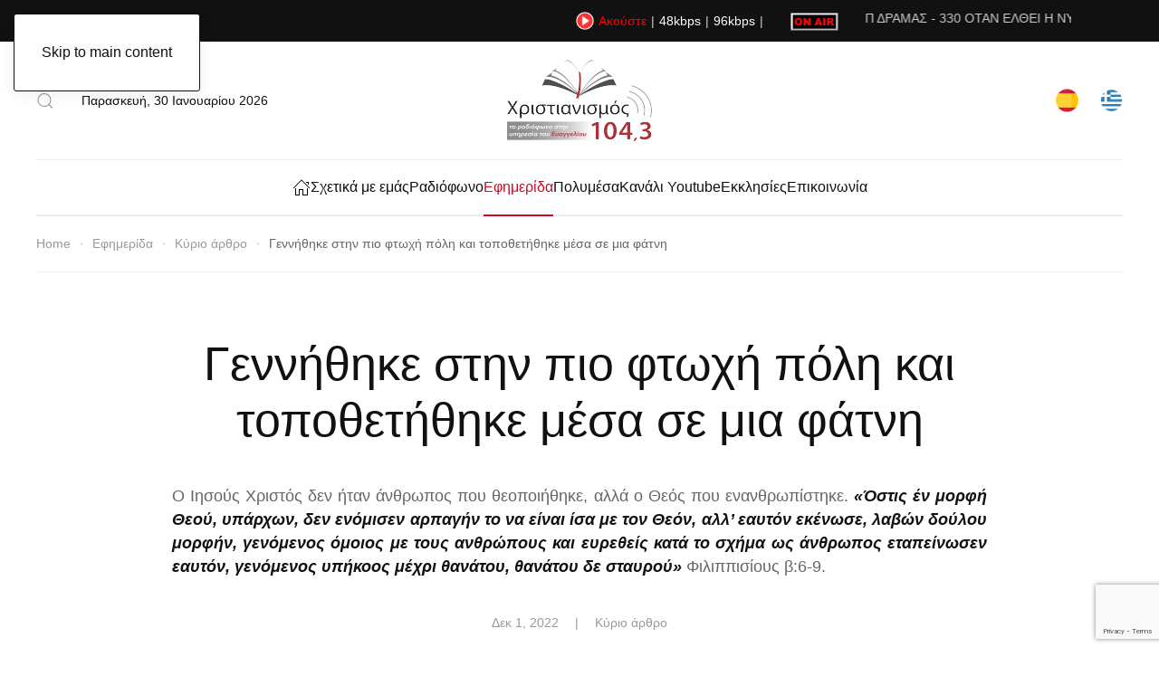

--- FILE ---
content_type: text/html; charset=utf-8
request_url: https://www.christianity.gr/ephemerida/kyrio-arthro/2208-gennetheke-sten-pio-phtoche-pole-kai-topothetetheke-mesa-se-mia-phatne
body_size: 13649
content:
<!DOCTYPE html>
<html lang="el-gr" dir="ltr">
<head prefix="og: http://ogp.me/ns# fb: http://ogp.me/ns/fb# article: http://ogp.me/ns/article#">
    <meta name="viewport" content="width=device-width, initial-scale=1">
    <link rel="icon" href="/images/banners/christianity-logo.png" sizes="any">
        <link rel="apple-touch-icon" href="/images/banners/logo-christianity.png">
    <meta charset="utf-8">
	<meta name="author" content="Super User">
	<meta name="description" content="Κύριο άρθρο από την εφημερίδα Χριστιανισμός που εκδόθηκε πρώτη φορά το 1986 από τον Λεωνίδα Φέγγο.">
	<meta name="generator" content="Joomla! - Open Source Content Management">
	<title>Γεννήθηκε στην πιο φτωχή πόλη  και τοποθετήθηκε μέσα σε μια φάτνη - Ραδιόφωνο Χριστιανισμός</title>
	<link href="https://www.christianity.gr/component/finder/search?format=opensearch&amp;Itemid=101" rel="search" title="OpenSearch Ραδιόφωνο Χριστιανισμός" type="application/opensearchdescription+xml">
<link href="/media/vendor/joomla-custom-elements/css/joomla-alert.min.css?0.2.0" rel="stylesheet">
	<link href="/media/system/css/joomla-fontawesome.min.css?4.5.32" rel="preload" as="style" onload="this.onload=null;this.rel='stylesheet'">
	<link href="/templates/yootheme/css/theme.9.css?1762784096" rel="stylesheet">
	<link href="https://www.christianity.gr/plugins/content/dearflip/dflip/css/dflip.min.css?v=2.1.189" rel="stylesheet">
	<link href="/plugins/system/jce/css/content.css?badb4208be409b1335b815dde676300e" rel="stylesheet">
<script src="/media/vendor/jquery/js/jquery.min.js?3.7.1"></script>
	<script src="/media/legacy/js/jquery-noconflict.min.js?504da4"></script>
	<script src="/media/vendor/awesomplete/js/awesomplete.min.js?1.1.7" defer></script>
	<script type="application/json" class="joomla-script-options new">{"joomla.jtext":{"JLIB_JS_AJAX_ERROR_OTHER":"Παρουσιάστηκε σφάλμα κατά την ανάκτηση των δεδομένων JSON: Κωδικός κατάστασης HTTP %s.","JLIB_JS_AJAX_ERROR_PARSE":"Σφάλμα ανάλυσης κατά την επεξεργασία των παρακάτω δεδομένων JSON:<br><code style=\"color:inherit;white-space:pre-wrap;padding:0;margin:0;border:0;background:inherit;\">%s</code>","ERROR":"Σφάλμα","MESSAGE":"Μήνυμα","NOTICE":"Ειδοποίηση","WARNING":"Προειδοποίηση","JCLOSE":"Κλείσιμο","JOK":"ΟK","JOPEN":"Ανοιχτό"},"finder-search":{"url":"/component/finder/?task=suggestions.suggest&amp;format=json&amp;tmpl=component&amp;Itemid=101"},"system.paths":{"root":"","rootFull":"https://www.christianity.gr/","base":"","baseFull":"https://www.christianity.gr/"},"csrf.token":"3a84e37d6a35096ad20022d7347efdd6"}</script>
	<script src="/media/system/js/core.min.js?2cb912"></script>
	<script src="/media/com_finder/js/finder.min.js?5729ed" type="module"></script>
	<script src="/media/system/js/messages.min.js?9a4811" type="module"></script>
	<script src="/templates/yootheme/packages/theme-analytics/app/analytics.min.js?4.5.32" defer></script>
	<script src="/templates/yootheme/vendor/assets/uikit/dist/js/uikit.min.js?4.5.32"></script>
	<script src="/templates/yootheme/vendor/assets/uikit/dist/js/uikit-icons-paladin.min.js?4.5.32"></script>
	<script src="/templates/yootheme/js/theme.js?4.5.32"></script>
	<script src="https://www.christianity.gr/plugins/content/dearflip/dflip/js/dflip.min.js?v=2.1.189"></script>
	<script src="https://www.google.com/recaptcha/api.js?render=6LfOjYcgAAAAAInjHfM42ueFLMyKe3JxDliU0BL6"></script>
	<script type="application/ld+json">{"@context":"https://schema.org","@graph":[{"@type":"Organization","@id":"https://www.christianity.gr/#/schema/Organization/base","name":"Ραδιόφωνο Χριστιανισμός","url":"https://www.christianity.gr/"},{"@type":"WebSite","@id":"https://www.christianity.gr/#/schema/WebSite/base","url":"https://www.christianity.gr/","name":"Ραδιόφωνο Χριστιανισμός","publisher":{"@id":"https://www.christianity.gr/#/schema/Organization/base"},"potentialAction":{"@type":"SearchAction","target":"https://www.christianity.gr/component/finder/search?q={search_term_string}&amp;Itemid=101","query-input":"required name=search_term_string"}},{"@type":"WebPage","@id":"https://www.christianity.gr/#/schema/WebPage/base","url":"https://www.christianity.gr/ephemerida/kyrio-arthro/2208-gennetheke-sten-pio-phtoche-pole-kai-topothetetheke-mesa-se-mia-phatne","name":"Γεννήθηκε στην πιο φτωχή πόλη  και τοποθετήθηκε μέσα σε μια φάτνη - Ραδιόφωνο Χριστιανισμός","description":"Κύριο άρθρο από την εφημερίδα Χριστιανισμός που εκδόθηκε πρώτη φορά το 1986 από τον Λεωνίδα Φέγγο.","isPartOf":{"@id":"https://www.christianity.gr/#/schema/WebSite/base"},"about":{"@id":"https://www.christianity.gr/#/schema/Organization/base"},"inLanguage":"el-GR"},{"@type":"Article","@id":"https://www.christianity.gr/#/schema/com_content/article/2208","name":"Γεννήθηκε στην πιο φτωχή πόλη  και τοποθετήθηκε μέσα σε μια φάτνη","headline":"Γεννήθηκε στην πιο φτωχή πόλη  και τοποθετήθηκε μέσα σε μια φάτνη","inLanguage":"el-GR","author":{"@type":"Person","name":"Super User"},"thumbnailUrl":"images/articles-newspaper/jesus-born.jpg","image":"images/articles-newspaper/jesus-born.jpg","articleSection":"Κύριο άρθρο","dateCreated":"2022-12-01T17:58:48+00:00","isPartOf":{"@id":"https://www.christianity.gr/#/schema/WebPage/base"}}]}</script>
	<script>window.yootheme ||= {}; var $theme = yootheme.theme = {"google_analytics":"UA-83290611-1","google_analytics_anonymize":"1","i18n":{"close":{"label":"Close"},"totop":{"label":"Back to top"},"marker":{"label":"Open"},"navbarToggleIcon":{"label":"Open Menu"},"paginationPrevious":{"label":"Previous page"},"paginationNext":{"label":"Next Page"},"searchIcon":{"toggle":"Open Search","submit":"Submit Search"},"slider":{"next":"Next slide","previous":"Previous slide","slideX":"Slide %s","slideLabel":"%s of %s"},"slideshow":{"next":"Next slide","previous":"Previous slide","slideX":"Slide %s","slideLabel":"%s of %s"},"lightboxPanel":{"next":"Next slide","previous":"Previous slide","slideLabel":"%s of %s","close":"Close"}}};</script>
	<script>if (typeof window.grecaptcha !== 'undefined') { grecaptcha.ready(function() { grecaptcha.execute("6LfOjYcgAAAAAInjHfM42ueFLMyKe3JxDliU0BL6", {action:'homepage'});}); }</script>
	<script language="javascript" type="text/javascript" src="https://uk1.streamingpulse.com:2199/system/streaminfo.js"></script>
	<meta property="og:type" content="article">
	<meta property="og:title" content="Γεννήθηκε στην πιο φτωχή πόλη  και τοποθετήθηκε μέσα σε μια φάτνη - Ραδιόφωνο Χριστιανισμός">
	<meta property="og:url" content="https://www.christianity.gr/ephemerida/kyrio-arthro/2208-gennetheke-sten-pio-phtoche-pole-kai-topothetetheke-mesa-se-mia-phatne">
	<meta property="og:site_name" content="Χριστιανισμός 104,3 FM">
	<meta property="og:description" content="Κύριο άρθρο από την εφημερίδα Χριστιανισμός που εκδόθηκε πρώτη φορά το 1986 από τον Λεωνίδα Φέγγο.">
	<meta property="og:image" content="https://www.christianity.gr/images/articles-newspaper/jesus-born.jpg">
	<meta property="og:image:width" content="850">
	<meta property="og:image:height" content="565">
	<meta property="og:image:type" content="image/jpeg">
	<meta property="article:author" content="Super User">
	<meta property="article:section" content="Κύριο άρθρο">
	<meta property="article:published_time" content="2022-12-01 17:58:48">
	<meta property="og:image:alt" content="christmas-jesus">

    </head>
<body class="">

<div class="uk-hidden-visually uk-notification uk-notification-top-left uk-width-auto">
    <div class="uk-notification-message">
        <a href="#tm-main" class="uk-link-reset">Skip to main content</a>
    </div>
</div>



<div class="tm-page">

                        


<header class="tm-header-mobile uk-hidden@m tm-header-overlay" uk-header uk-inverse="target: .uk-navbar-container; sel-active: .uk-navbar-transparent">


        <div uk-sticky show-on-up animation="uk-animation-slide-top" cls-active="uk-navbar-sticky" sel-target=".uk-navbar-container" cls-inactive="uk-navbar-transparent" tm-section-start>
    
        <div class="uk-navbar-container">

            <div class="uk-container uk-container-expand">
                <nav class="uk-navbar" uk-navbar="{&quot;align&quot;:&quot;center&quot;,&quot;container&quot;:&quot;.tm-header-mobile &gt; [uk-sticky]&quot;,&quot;boundary&quot;:&quot;.tm-header-mobile .uk-navbar-container&quot;}">

                                        <div class="uk-navbar-left ">

                        
                                                    <a uk-toggle href="#tm-dialog-mobile" class="uk-navbar-toggle">

        
        <div uk-navbar-toggle-icon></div>

        
    </a>
                        
                        
                    </div>
                    
                                        <div class="uk-navbar-center">

                                                    <a href="https://www.christianity.gr/" aria-label="Back to home" class="uk-logo uk-navbar-item">
    <picture>
<source type="image/webp" srcset="/templates/yootheme/cache/36/christianity-logo-mobile-60-360b694f.webp 103w" sizes="(min-width: 103px) 103px">
<img alt="Χριστιανισμός 104,3FM" loading="eager" src="/templates/yootheme/cache/15/christianity-logo-mobile-60-1509d903.png" width="103" height="60">
</picture></a>
                        
                        
                    </div>
                    
                    
                </nav>
            </div>

        </div>

        </div>
    



    
        <div id="tm-dialog-mobile" class="uk-modal uk-modal-full" uk-modal>
        <div class="uk-modal-dialog uk-flex">

                        <button class="uk-modal-close-full uk-close-large" type="button" uk-close uk-toggle="cls: uk-modal-close-full uk-close-large uk-modal-close-default; mode: media; media: @s"></button>
            
            <div class="uk-modal-body uk-padding-large uk-margin-auto uk-flex uk-flex-column uk-box-sizing-content uk-width-auto@s" uk-height-viewport uk-toggle="{&quot;cls&quot;:&quot;uk-padding-large&quot;,&quot;mode&quot;:&quot;media&quot;,&quot;media&quot;:&quot;@s&quot;}">

                                <div class="uk-margin-auto-bottom">
                    
<div class="uk-grid uk-child-width-1-1" uk-grid>    <div>
<div class="uk-panel" id="module-menu-dialog-mobile">

    
    
<ul class="uk-nav uk-nav-default uk-nav-divider uk-nav-accordion" uk-nav="targets: &gt; .js-accordion">
    
	<li class="item-101"><a href="/"><img src="/images/yootheme/home-icon.svg" width="20" height="20" alt loading="eager"> </a></li>
	<li class="item-117"><a href="/schetika-me-emas">Σχετικά με εμάς</a></li>
	<li class="item-274 js-accordion uk-parent"><a href>Ραδιόφωνο <span uk-nav-parent-icon></span></a>
	<ul class="uk-nav-sub">

		<li class="item-276"><a href="/radiophono/sychnotetes-radiophonou">Συχνότητες ραδιοφώνου</a></li>
		<li class="item-275"><a href="/radiophono/programma">Πρόγραμμα</a></li>
		<li class="item-277"><a href="/radiophono/akouste-zontana">Ακούστε ζωντανά</a></li></ul></li>
	<li class="item-306 uk-active js-accordion uk-open uk-parent"><a href>Εφημερίδα <span uk-nav-parent-icon></span></a>
	<ul class="uk-nav-sub">

		<li class="item-113 uk-active"><a href="/ephemerida/kyrio-arthro">Κύριο άρθρο</a></li>
		<li class="item-305"><a href="/ephemerida/christianikes-martyries">Χριστιανικές μαρτυρίες</a></li>
		<li class="item-307"><a href="/ephemerida/ti-leei-o-logos-tou-theou">Τι λέει ο Λόγος του Θεού</a></li>
		<li class="item-308"><a href="/ephemerida/christianismos-kai-episteme">Χριστιανισμός και επιστήμη</a></li>
		<li class="item-309"><a href="/ephemerida/menymata">Μηνύματα</a></li>
		<li class="item-310"><a href="/ephemerida/archeio-ephemeridas?view=frontlist&amp;catid[0]=">Αρχείο Εφημερίδας</a></li></ul></li>
	<li class="item-312"><a href="/media-archive">Πολυμέσα</a></li>
	<li class="item-345"><a href="/all-youtube-channels-from-eaep">Κανάλι Youtube</a></li>
	<li class="item-381"><a href="/eaep-around-the-world">Εκκλησίες</a></li>
	<li class="item-387"><a href="/epikoinonia">Επικοινωνία</a></li></ul>

</div>
</div>    <div>
<div class="uk-panel" id="module-200">

    
        <h3>

                Αναζήτηση        
        </h3>

    
    

    <form id="search-200" action="/component/finder/search?Itemid=101" method="get" role="search" class="uk-search js-finder-searchform uk-search-default uk-width-1-1"><span uk-search-icon></span><input name="q" class="js-finder-search-query uk-search-input" placeholder="Αναζήτηση" required aria-label="Αναζήτηση" type="search"><input type="hidden" name="Itemid" value="101"></form>
    

</div>
</div>    <div>
<div class="uk-panel" id="module-211">

    
    
<div class="uk-margin-remove-last-child custom" ><p><a href="/cristianismo?view=frontlist&amp;catid[0]=257&amp;lang=es" title="Español"><img src="/images/banners/spanish-flag.png" alt="spanish flag" width="30" height="30" /></a>&nbsp; &nbsp; &nbsp;&nbsp;<a href="/index.php" hreflang="el" title="Ελληνικά"><img src="/images/banners/greek-flag.png" alt="greek flag" width="30" height="30" /></a></p></div>

</div>
</div>    <div>
<div class="uk-panel" id="module-99">

    
    
<div class="uk-margin-remove-last-child custom" ><hr />
<p class="uk-text-meta">© All rights reserved. Powered by <a href="https://www.webleaders.gr" class="uk-link-muted">Webleaders</a>.</p>
<div class="uk-child-width-auto uk-grid-small" uk-grid>
<div><a href="https://www.facebook.com/christianity.radio" class="uk-icon-link uk-icon" uk-icon="icon: facebook;"></a></div>
<div><a href="https://www.youtube.com/c/radiochristianity" class="uk-icon-link uk-icon" uk-icon="icon: youtube;"></a></div>
<div><a href="https://www.instagram.com/radio_christianity/" class="uk-icon-link uk-icon" uk-icon="icon: instagram;"></a></div>
</div></div>

</div>
</div></div>
                </div>
                
                
            </div>

        </div>
    </div>
    
    

</header>


<div class="tm-toolbar tm-toolbar-default uk-visible@m">
    <div class="uk-container uk-flex uk-flex-middle uk-container-xlarge">

        
                <div class="uk-margin-auto-left">
            <div class="uk-grid-medium uk-child-width-auto uk-flex-middle" uk-grid="margin: uk-margin-small-top">
                <div>
<div class="uk-panel" id="module-123">

    
    
<div class="uk-margin-remove-last-child custom" ><p style="white-space: nowrap; margin: 0; padding: 0; display: flex; align-items: center;">
    <img src="/images/banners/play-button-christianity.png" alt="play button christianity" width="20" height="20" style="vertical-align: middle;" />
    <span style="color: #ff0000; margin-left: 5px; margin-right: 5px;"><strong>Ακούστε</strong></span>
    <span style="margin-right: 5px;">|</span>
    <a href="/player48.html" class="popup-link-48" target="_blank" style="margin-right: 5px;">48kbps</a>
    <span style="margin-right: 5px;">|</span>
    <a href="/player96.html" class="popup-link-96" target="_blank">96kbps</a>
    <span style="margin-left: 5px;">|</span>
</p>

<p id="popup-warning" style="color: #8B0000; font-size: 0.9em; margin-top: 10px; display: none;">
    ⚠️ Αν δεν εμφανίζεται ο player: Παρακαλούμε ελέγξτε τη γραμμή διευθύνσεων του browser σας και επιτρέψτε τα Pop-ups για αυτόν τον ιστότοπο.
</p>


<script>
    // Συναρτηση που ανοιγει το παραθυρο
    function openRadioPopup(url) {
        // Δοκιμάζει να ανοίξει το Pop-up
        var popup = window.open(url, 'radioPlayer', 'width=1000, height=800, resizable=yes, scrollbars=yes');
        
        var warningMessage = document.getElementById('popup-warning');
        
        // 1. Εάν το Pop-up μπλοκαριστεί αμέσως (popup = null)
        if (!popup) {
            warningMessage.style.display = 'block';
            return;
        }

        // 2. Εάν το Pop-up ανοίξει, αλλά ο χρήστης το κλείσει γρήγορα ή δεν μπλοκαριστεί
        // Χρησιμοποιούμε setTimeout ως fallback για να κρύψουμε το μήνυμα αν όλα πάνε καλά
        setTimeout(function() {
             if (popup && !popup.closed) {
                 // Το Pop-up άνοιξε επιτυχώς και είναι ακόμα ανοιχτό, κρύψε το μήνυμα.
                 warningMessage.style.display = 'none';
             }
        }, 100); // Μικρή καθυστέρηση 100ms
    }

    // Λειτουργία για τα Links
    var linkHandler = function(e) {
        e.preventDefault();
        // Πρώτα κρύβουμε το μήνυμα, πριν δοκιμάσουμε να ανοίξουμε το pop-up
        document.getElementById('popup-warning').style.display = 'none'; 
        openRadioPopup(this.href);
    };

    // Εφαρμογή της λειτουργίας στα links
    var link48 = document.querySelector('.popup-link-48');
    var link96 = document.querySelector('.popup-link-96');
    
    if (link48) {
        link48.addEventListener('click', linkHandler);
    }
    if (link96) {
        link96.addEventListener('click', linkHandler);
    }
</script></div>

</div>
</div><div>
<div class="uk-panel" id="module-122">

    
    
<div class="uk-margin-remove-last-child custom" ><img src="/images/banners/on-air-christianity.gif" alt="on air christianity" width="53" height="20" style="vertical-align: middle;" /></div>

</div>
</div><div>
<div class="uk-panel" id="module-121">

    
    
<div class="uk-margin-remove-last-child custom" ><marquee behavior="scroll" direction="left" width="80%" height="20px" scrollamount="3"><span class="cc_streaminfo" data-type="song" data-username="webleade">Χωρίς πληροφορίες...</span></marquee></div>

</div>
</div>
            </div>
        </div>
        
    </div>
</div>

<header class="tm-header uk-visible@m tm-header-overlay" uk-header uk-inverse="target: .uk-navbar-container, .tm-headerbar; sel-active: .uk-navbar-transparent, .tm-headerbar">





        <div class="tm-headerbar tm-headerbar-top">
        <div class="uk-container uk-container-xlarge">
            <div class="uk-position-relative uk-flex uk-flex-center uk-flex-middle">

                                <div class="uk-position-center-left uk-position-z-index-high">
                    <div class="uk-grid-medium uk-child-width-auto uk-flex-middle" uk-grid><div>
<div class="uk-panel" id="module-199">

    
    

    <a class="uk-search-toggle uk-display-block" href="#search-199-search" uk-search-icon uk-toggle></a>

    <div uk-modal id="search-199-search" class="uk-modal">
        <div class="uk-modal-dialog uk-modal-body">

            
            
                <form id="search-199" action="/component/finder/search?Itemid=101" method="get" role="search" class="uk-search js-finder-searchform uk-width-1-1 uk-search-medium"><span uk-search-icon></span><input name="q" class="js-finder-search-query uk-search-input" placeholder="Αναζήτηση" required aria-label="Αναζήτηση" type="search" autofocus><input type="hidden" name="Itemid" value="101"></form>
                
            
        </div>
    </div>


</div>
</div><div>
<div class="uk-panel" id="module-96">

    
    
<div class="uk-margin-remove-last-child custom" ><script>
document.currentScript.insertAdjacentHTML('afterend', '<time class="uk-text-small uk-text-emphasis" datetime="' + new Date().toJSON() + '">' + new Intl.DateTimeFormat(document.documentElement.lang, {weekday: 'long', year: 'numeric', month: 'long', day: 'numeric'}).format() + '</time>');    
</script></div>

</div>
</div></div>
                </div>
                
                                <a href="https://www.christianity.gr/" aria-label="Back to home" class="uk-logo">
    <picture>
<source type="image/webp" srcset="/templates/yootheme/cache/91/logo-christianity-912a013d.webp 160w" sizes="(min-width: 160px) 160px">
<img alt="Χριστιανισμός 104,3FM" loading="eager" src="/templates/yootheme/cache/ee/logo-christianity-eeefdf85.png" width="160" height="90">
</picture></a>
                
                                <div class="uk-position-center-right uk-position-z-index-high">
                    
<div class="uk-panel" id="module-94">

    
    
<div class="uk-margin-remove-last-child custom" ><p><a href="/cristianismo?view=frontlist&amp;catid[0]=257&amp;lang=es" title="Español"><img src="/images/banners/spanish-flag.png" alt="spanish flag" width="25" height="25" /></a>&nbsp; &nbsp; &nbsp;&nbsp;<a href="/index.php" hreflang="el" title="Ελληνικά"><img src="/images/banners/greek-flag.png" alt="greek flag" width="25" height="25" /></a></p></div>

</div>

                </div>
                
            </div>
        </div>
    </div>
    
    
                <div uk-sticky media="@m" cls-active="uk-navbar-sticky" sel-target=".uk-navbar-container" cls-inactive="uk-navbar-transparent" animation="uk-animation-slide-top" tm-section-start>
        
            <div class="uk-navbar-container">

                <div class="uk-container uk-container-xlarge">
                    <nav class="uk-navbar" uk-navbar="{&quot;align&quot;:&quot;center&quot;,&quot;container&quot;:&quot;.tm-header &gt; [uk-sticky]&quot;,&quot;boundary&quot;:&quot;.tm-header .uk-navbar-container&quot;}">

                        <div class="uk-navbar-center">
                            
<ul class="uk-navbar-nav">
    
	<li class="item-101"><a href="/" class="uk-preserve-width"><img src="/images/yootheme/home-icon.svg" width="20" height="20" alt loading="eager"> </a></li>
	<li class="item-117"><a href="/schetika-me-emas">Σχετικά με εμάς</a></li>
	<li class="item-274 uk-parent"><a role="button">Ραδιόφωνο</a>
	<div class="uk-drop uk-navbar-dropdown" mode="hover" pos="bottom-center"><div><ul class="uk-nav uk-navbar-dropdown-nav">

		<li class="item-276"><a href="/radiophono/sychnotetes-radiophonou">Συχνότητες ραδιοφώνου</a></li>
		<li class="item-275"><a href="/radiophono/programma">Πρόγραμμα</a></li>
		<li class="item-277"><a href="/radiophono/akouste-zontana">Ακούστε ζωντανά</a></li></ul></div></div></li>
	<li class="item-306 uk-active uk-parent"><a role="button">Εφημερίδα</a>
	<div class="uk-drop uk-navbar-dropdown" mode="hover" pos="bottom-center"><div><ul class="uk-nav uk-navbar-dropdown-nav">

		<li class="item-113 uk-active"><a href="/ephemerida/kyrio-arthro">Κύριο άρθρο</a></li>
		<li class="item-305"><a href="/ephemerida/christianikes-martyries">Χριστιανικές μαρτυρίες</a></li>
		<li class="item-307"><a href="/ephemerida/ti-leei-o-logos-tou-theou">Τι λέει ο Λόγος του Θεού</a></li>
		<li class="item-308"><a href="/ephemerida/christianismos-kai-episteme">Χριστιανισμός και επιστήμη</a></li>
		<li class="item-309"><a href="/ephemerida/menymata">Μηνύματα</a></li>
		<li class="item-310"><a href="/ephemerida/archeio-ephemeridas?view=frontlist&amp;catid[0]=">Αρχείο Εφημερίδας</a></li></ul></div></div></li>
	<li class="item-312"><a href="/media-archive">Πολυμέσα</a></li>
	<li class="item-345"><a href="/all-youtube-channels-from-eaep">Κανάλι Youtube</a></li>
	<li class="item-381"><a href="/eaep-around-the-world">Εκκλησίες</a></li>
	<li class="item-387"><a href="/epikoinonia">Επικοινωνία</a></li></ul>

                        </div>

                    </nav>
                </div>

            </div>

                </div>
        
    





</header>

            
    

    <main id="tm-main" >

        
        <div id="system-message-container" aria-live="polite"></div>

        <!-- Builder #template-C8Sr88c8 -->
<div class="uk-section-default uk-inverse-dark uk-section uk-section-xsmall uk-padding-remove-bottom">
    
        
        
        
            
                                <div class="uk-container uk-container-xlarge">                
                    <div class="uk-grid tm-grid-expand uk-child-width-1-1 uk-grid-margin">
<div class="uk-width-1-1@m">
    
        
            
            
            
                
                    

<nav aria-label="Breadcrumb">
    <ul class="uk-breadcrumb uk-margin-remove-bottom" vocab="https://schema.org/" typeof="BreadcrumbList">
    
            <li property="itemListElement" typeof="ListItem">            <a href="/" property="item" typeof="WebPage"><span property="name">Home</span></a>
            <meta property="position" content="1">
            </li>    
            <li class="uk-disabled">
            <span>Εφημερίδα</span>
            </li>    
            <li property="itemListElement" typeof="ListItem">            <a href="/ephemerida/kyrio-arthro" property="item" typeof="WebPage"><span property="name">Κύριο άρθρο</span></a>
            <meta property="position" content="2">
            </li>    
            <li property="itemListElement" typeof="ListItem">            <span property="name" aria-current="page">Γεννήθηκε στην πιο φτωχή πόλη  και τοποθετήθηκε μέσα σε μια φάτνη</span>            <meta property="position" content="3">
            </li>    
    </ul>
</nav>
<hr>
                
            
        
    
</div></div>
                                </div>                
            
        
    
</div>
<div class="uk-section-default uk-section uk-padding-remove-bottom">
    
        
        
        
            
                                <div class="uk-container">                
                    <div class="uk-grid-margin uk-container uk-container-small"><div class="uk-grid tm-grid-expand uk-child-width-1-1">
<div class="uk-width-1-1@m">
    
        
            
            
            
                
                    
<h1 class="uk-heading-small uk-margin uk-text-center">        Γεννήθηκε στην πιο φτωχή πόλη  και τοποθετήθηκε μέσα σε μια φάτνη    </h1><div class="uk-panel uk-text-lead uk-margin-medium uk-text-center"><p style="text-align: justify;">Ο Ιησούς Χριστός δεν ήταν άνθρωπος που θεοποιήθηκε, αλλά ο Θεός που ενανθρωπίστηκε. <strong><em>«Όστις έν μορφή Θεού, υπάρχων, δεν ενόμισεν αρπαγήν το να είναι ίσα με τον Θεόν, αλλ’ εαυτόν εκένωσε, λαβών δούλου μορφήν, γενόμενος όμοιος με τους ανθρώπους και ευρεθείς κατά το σχήμα ως άνθρωπος εταπείνωσεν εαυτόν, γενόμενος υπήκοος μέχρι θανάτου, θανάτου δε σταυρού»</em></strong> Φιλιππισίους β:6-9.</p></div><div class="uk-panel uk-text-meta uk-margin uk-text-center"><time datetime="2022-12-01T19:58:48+02:00">Δεκ 1, 2022</time> &emsp;|&emsp; <a href="/ephemerida/kyrio-arthro" >Κύριο άρθρο</a></div>
                
            
        
    
</div></div></div><div class="uk-grid tm-grid-expand uk-child-width-1-1 uk-margin-large">
<div class="uk-width-1-1@m">
    
        
            
            
            
                
                    
<div class="uk-margin-small">
        <picture>
<source type="image/webp" srcset="/templates/yootheme/cache/2d/jesus-born-2d8e5e78.webp 768w, /templates/yootheme/cache/7d/jesus-born-7d42d7ee.webp 1024w, /templates/yootheme/cache/c7/jesus-born-c728575f.webp 1200w" sizes="(min-width: 1200px) 1200px">
<img src="/templates/yootheme/cache/e5/jesus-born-e5ce498b.jpeg" width="1200" height="798" class="el-image" alt="christmas-jesus" loading="lazy">
</picture>    
    
</div>
                
            
        
    
</div></div><div class="uk-grid-margin uk-container uk-container-small"><div class="uk-grid tm-grid-expand uk-child-width-1-1">
<div class="uk-width-1-1@m">
    
        
            
            
            
                
                    <div class="uk-panel uk-text-large uk-dropcap uk-margin"><p style="text-align: justify;">Ο Ιησούς Χριστός δεν ήταν άνθρωπος που θεοποιήθηκε, αλλά ο Θεός που ενανθρωπίστηκε. <strong><em>«Όστις έν μορφή Θεού, υπάρχων, δεν ενόμισεν αρπαγήν το να είναι ίσα με τον Θεόν, αλλ’ εαυτόν εκένωσε, λαβών δούλου μορφήν, γενόμενος όμοιος με τους ανθρώπους και ευρεθείς κατά το σχήμα ως άνθρωπος εταπείνωσεν εαυτόν, γενόμενος υπήκοος μέχρι θανάτου, θανάτου δε σταυρού»</em></strong> Φιλιππισίους β:6-9.</p>
 
<p style="text-align: justify;">Αφού λοιπόν αποφάσισε να έρθει στη γη και να γεννηθεί από την παρθένο Μαρία και να ζήσει όλες τις φάσεις της ανθρώπινης ζωής, δεν μπορούσε να ρυθμίσει έτσι τα πράγματα ώστε να γεννηθεί σε ένα πολυτελές περιβάλλον και να ζήσει πλούσια τη ζωή Του; Μπορούσε αλλά δεν το έκανε. Δεν ήθελε να αφήσει τα παλάτια της δόξης του Ουρανού και να επιδιώξει να αποκτήσει παλάτια στη γη.</p>
<p style="text-align: justify;">Ο Χριστός ταπείνωσε τον εαυτό Του πραγματικά. Η ταπείνωση Του αρχίζει από τη γέννησή Του.</p>
<p style="text-align: justify;">Γεννήθηκε σε μια μικρή ποιμενική κωμόπολη, την Βηθλεέμ, εκεί που άλλοτε ο μικρός Δαβίδ, έβοσκε τα πρόβατά του. Στη μικρή αυτή πόλη <strong><em>«δεν ήτο δι’ αυτούς τόπος εν τω καταλύματι»</em></strong> Λουκάς β:7. Έτσι, κατέφυγε σε ένα μαντρί που ήταν για πρόβατα και αγελάδες και φιλοξενήθηκε. Ο Λόγος του Θεού μας περιγράφει πως ο Ιησούς γεννήθηκε σε αυτό το «ξενοδοχείο» των ζώων.</p>
<p style="text-align: justify;"><strong><em>«Και ενώ ήσαν εκεί, επληρώθησαν αι ημέραι του να γεννήσει και εγέννησε τον υιόν αυτής τον πρωτότοκον και εσπαργάνωσεν αυτόν και κατέκλινεν αυτόν εν τη φάτνη, διότι δεν ήτο τόπος δι’ αυτούς εν&nbsp; τω καταλύματι»</em></strong> Λουκάς β:6-8</p>
<p style="text-align: justify;">Όλες οι μητέρες, όταν πρόκειται να φέρουν ένα παιδί στην κοινωνία των ανθρώπων, προετοιμάζουν λίγα ρουχαλάκια, ένα κρεβατάκι έστω και φτωχό και διάφορα σκεύη που χρειάζονται για το μωρό. Ο Χριστός γεννήθηκε στο πιο φτωχό σπίτι, χωρίς να υπάρχουν τα αναγκαία για&nbsp; ένα μωρό.</p>
<p style="text-align: justify;">Ταπεινώθηκε και η ταπείνωσή Του δεν ήταν μια προσποίηση για να φανεί στους ανθρώπους, ούτε ταπεινώθηκε μέχρι ενός σημείου. Ταπεινώθηκε με μια ταπείνωση απόλυτη, μπροστά σε όλους τους ανθρώπους. Πιο ταπεινός, από τους ταπεινούς. Έτσι έδωσε την ευκαιρία να τον βρουν πρώτοι οι ποιμένες των προβάτων. Οι ταπεινοί τσοπαναραίοι, που έβοσκαν τα πρόβατά τους στους αγρούς.</p>
<p style="text-align: justify;">Αν ο Ιησούς Χριστός, ο Υιός του Θεού, γεννιόταν σε ένα ανάκτορο, ποιος θα μπορούσε να τον συναντήσει; Ποιος θα επέτρεπε στους φτωχούς ποιμένες, να μπουν μέσα για να προσκυνήσουν τον Μεσσία; Ο Χριστός γεννήθηκε στην πιο ταπεινή κατοικία για να ψάξει και να βρει τα απολωλότα πρόβατα, τις ψυχές τις ειλικρινείς που έχουν ανάγκη Σωτηρίας και στα πιο απίθανα μέρη. Για αυτό και δέχτηκε να τον συλλάβουν οι άνθρωποι του Καϊάφα και του Άννα, <em>«μετά μαχαιρών και ξύλων, να τον οδηγήσουν στις αυλές τους, να τον ανακρίνουν, να τον κτυπήσουν, να τον φτύσουν, να του βάλουν ακάνθινο στέφανο και τελικά να τον σταυρώσουν».</em></p>
<p style="text-align: justify;">Για να πληρώσει τις αμαρτίες μας, έπρεπε να πάθει ότι έπρεπε να πάθουμε εμείς που είχαμε διαπράξει τις αμαρτίες. Για να φορέσουμε εμείς «τον στέφανο της δόξης», έπρεπε ο Χριστός να φορέσει τον ακάνθινο στέφανο. Για να συγχωρεθούμε εμείς και να καθαριστούμε από τις αμαρτίες μας, έπρεπε Εκείνος να δώσει το άγιο Του αίμα επάνω στο σταυρό του Γολγοθά.</p>
<p style="text-align: justify;">Γεννήθηκε στο πιο φτωχό μέρος, αλλά και πέθανε τελικά με τον πιο εξευτελιστικό θάνατο, εγκαταλειμμένος από όλους τους ανθρώπους που&nbsp; είχε ευεργετήσει, είχε θεραπεύσει, είχε σώσει. Και από τους μαθητές Του ακόμα. Και από τον Πέτρο που Του είχε δώσει τόσες διαβεβαιώσεις, ότι δεν θα Τον εγκαταλείψει ποτέ.</p>
<p style="text-align: justify;">Και όμως όλοι τον άφησαν. Ο Ιησούς Χριστός δεν το λογάριασε αυτό, γιατί τους αγαπούσε όλους με μια αιώνια αγάπη και ο μόνος σκοπός Του ήταν να τους σώσει.</p>
<p style="text-align: justify;"><strong><em>«Αυτός τας ασθενείας ημών εβάστασε και τας θλίψεις ημών εεπεφορτίσθη»</em></strong> Ησαΐας νγ:4</p>
<p style="text-align: right;">+Λεωνίδας Φέγγος</p></div>
<div class="uk-margin-medium">
    
    
        
        
<a class="el-content uk-button uk-button-primary uk-button-large" href="/">
    
        Επιστροφή στην αρχική σελίδα    
    
</a>


        
    
    
</div>

                
            
        
    
</div></div></div>
                                </div>                
            
        
    
</div>
<div class="uk-section-default uk-section">
    
        
        
        
            
                                <div class="uk-container uk-container-xlarge">                
                    <div class="uk-grid tm-grid-expand uk-child-width-1-1 uk-grid-margin">
<div class="uk-width-1-1@m">
    
        
            
            
            
                
                    <hr>
<h2 class="uk-h6 uk-margin-small">        <a class="el-link uk-link-reset" href="/ephemerida/kyrio-arthro">Περισσότερα άρθρα στην κατηγορία Κύριο άρθρο</a>    </h2>
                
            
        
    
</div></div><div class="uk-grid tm-grid-expand uk-child-width-1-1 uk-grid-margin">
<div class="uk-width-1-1">
    
        
            
            
            
                
                    
<div class="uk-margin">
    
        <div class="uk-grid uk-child-width-1-1 uk-child-width-1-5@m uk-grid-column-small uk-grid-divider uk-grid-match" uk-grid>                <div>
<div class="el-item uk-panel uk-margin-remove-first-child">
    
        
            
                
            
            
                                <a href="/ephemerida/kyrio-arthro/2399-neo-etos-nea-ta-panta">

    
                <picture>
<source type="image/webp" srcset="/templates/yootheme/cache/95/neoi-stoxoi-951ba1a5.webp 768w, /templates/yootheme/cache/01/neoi-stoxoi-01039351.webp 850w" sizes="(min-width: 850px) 850px">
<img src="/templates/yootheme/cache/f1/neoi-stoxoi-f1d99675.jpeg" width="850" height="638" alt loading="lazy" class="el-image">
</picture>        
        
    
</a>                
                
                    

        
                <h3 class="el-title uk-h4 uk-link-reset uk-margin-top uk-margin-remove-bottom">                        <a href="/ephemerida/kyrio-arthro/2399-neo-etos-nea-ta-panta">Νέο Έτος, Νέα τα Πάντα</a>                    </h3>        
        
    
        
        
        
        
        

                
                
            
        
    
</div></div>
                <div>
<div class="el-item uk-panel uk-margin-remove-first-child">
    
        
            
                
            
            
                                <a href="/ephemerida/kyrio-arthro/2394-gennetheke-o-soteras-choris-opla-kai-exousia">

    
                <picture>
<source type="image/webp" srcset="/templates/yootheme/cache/19/star-shines-manger-christmas-jesus-christ-panorama-19453058.webp 768w, /templates/yootheme/cache/0c/star-shines-manger-christmas-jesus-christ-panorama-0c5ad3da.webp 850w" sizes="(min-width: 850px) 850px">
<img src="/templates/yootheme/cache/93/star-shines-manger-christmas-jesus-christ-panorama-935841b7.jpeg" width="850" height="565" alt loading="lazy" class="el-image">
</picture>        
        
    
</a>                
                
                    

        
                <h3 class="el-title uk-h4 uk-link-reset uk-margin-top uk-margin-remove-bottom">                        <a href="/ephemerida/kyrio-arthro/2394-gennetheke-o-soteras-choris-opla-kai-exousia">Γεννήθηκε ο Σωτήρας χωρίς όπλα και εξουσία</a>                    </h3>        
        
    
        
        
        
        
        

                
                
            
        
    
</div></div>
                <div>
<div class="el-item uk-panel uk-margin-remove-first-child">
    
        
            
                
            
            
                                <a href="/ephemerida/kyrio-arthro/2389-o-theos-se-agapaei-kai-thelei-na-se-sosei">

    
                <picture>
<source type="image/webp" srcset="/templates/yootheme/cache/75/god-love-757cd42d.webp 768w, /templates/yootheme/cache/ab/god-love-abdb43ee.webp 850w" sizes="(min-width: 850px) 850px">
<img src="/templates/yootheme/cache/b7/god-love-b7f761b1.jpeg" width="850" height="565" alt loading="lazy" class="el-image">
</picture>        
        
    
</a>                
                
                    

        
                <h3 class="el-title uk-h4 uk-link-reset uk-margin-top uk-margin-remove-bottom">                        <a href="/ephemerida/kyrio-arthro/2389-o-theos-se-agapaei-kai-thelei-na-se-sosei">Ο θεός σε αγαπάει και θέλει να σε σώσει</a>                    </h3>        
        
    
        
        
        
        
        

                
                
            
        
    
</div></div>
                <div>
<div class="el-item uk-panel uk-margin-remove-first-child">
    
        
            
                
            
            
                                <a href="/ephemerida/kyrio-arthro/2384-na-dextoume-tin-aletheia-tou-euangeliou-kai-ten-agape-tou-iesou-christou">

    
                <picture>
<source type="image/webp" srcset="/templates/yootheme/cache/81/eisai-xristianos-81545cd3.webp 768w, /templates/yootheme/cache/d3/eisai-xristianos-d3992921.webp 850w" sizes="(min-width: 850px) 850px">
<img src="/templates/yootheme/cache/9c/eisai-xristianos-9c5f6e5f.jpeg" width="850" height="567" alt loading="lazy" class="el-image">
</picture>        
        
    
</a>                
                
                    

        
                <h3 class="el-title uk-h4 uk-link-reset uk-margin-top uk-margin-remove-bottom">                        <a href="/ephemerida/kyrio-arthro/2384-na-dextoume-tin-aletheia-tou-euangeliou-kai-ten-agape-tou-iesou-christou">Να δεχθούμε την αλήθεια του Ευαγγελίου και την αγάπη του Ιησού Χριστού</a>                    </h3>        
        
    
        
        
        
        
        

                
                
            
        
    
</div></div>
                <div>
<div class="el-item uk-panel uk-margin-remove-first-child">
    
        
            
                
            
            
                                <a href="/ephemerida/kyrio-arthro/2379-men-agonizesai-adika-ela-ston-christo-na-breis-te-zoe">

    
                <picture>
<source type="image/webp" srcset="/templates/yootheme/cache/ad/3dcbd8056f504532259e733a4b9e2ae3-adac95a9.webp 768w, /templates/yootheme/cache/0b/3dcbd8056f504532259e733a4b9e2ae3-0b8a5791.webp 850w" sizes="(min-width: 850px) 850px">
<img src="/templates/yootheme/cache/f0/3dcbd8056f504532259e733a4b9e2ae3-f099871c.jpeg" width="850" height="565" alt loading="lazy" class="el-image">
</picture>        
        
    
</a>                
                
                    

        
                <h3 class="el-title uk-h4 uk-link-reset uk-margin-top uk-margin-remove-bottom">                        <a href="/ephemerida/kyrio-arthro/2379-men-agonizesai-adika-ela-ston-christo-na-breis-te-zoe">Μην αγωνίζεσαι άδικα, έλα στον Χριστό να βρεις τη Ζωή</a>                    </h3>        
        
    
        
        
        
        
        

                
                
            
        
    
</div></div>
                </div>
    
</div>
                
            
        
    
</div></div>
                                </div>                
            
        
    
</div>

        
    </main>

    

                        <footer><!-- Builder #footer -->
<div class="uk-section-secondary uk-section uk-section-small uk-padding-remove-bottom">
    
        
        
        
            
                                <div class="uk-container uk-container-xlarge">                
                    <div class="uk-grid tm-grid-expand uk-grid-margin" uk-grid>
<div class="uk-grid-item-match uk-flex-middle uk-width-1-1@s uk-width-1-3@m uk-width-1-2@l uk-width-3-5@xl">
    
        
            
            
                        <div class="uk-panel uk-width-1-1">            
                
                    
<div class="uk-margin uk-text-center">
        <a class="el-link uk-box-shadow-bottom" href="/"><picture>
<source type="image/webp" srcset="/templates/yootheme/cache/f2/logo-christianity-f23b69d7.webp 170w" sizes="(min-width: 170px) 170px">
<img src="/templates/yootheme/cache/db/logo-christianity-dbdd583e.png" width="170" height="96" class="el-image" alt loading="lazy">
</picture></a>    
    
</div>
                
                        </div>            
        
    
</div>
<div class="uk-grid-item-match uk-flex-middle uk-width-1-2@s uk-width-1-3@m uk-width-1-4@l uk-width-1-5@xl">
    
        
            
            
                        <div class="uk-panel uk-width-1-1">            
                
                    
<div class="uk-margin uk-text-right@s uk-text-center" uk-scrollspy="target: [uk-scrollspy-class];">    <ul class="uk-child-width-auto uk-grid-small uk-flex-inline uk-flex-middle" uk-grid>
            <li class="el-item">
<a class="el-link" href="https://www.facebook.com/christianity.radio" rel="noreferrer"><span uk-icon="icon: facebook;"></span></a></li>
            <li class="el-item">
<a class="el-link" href="https://www.youtube.com/c/radiochristianity" rel="noreferrer"><span uk-icon="icon: youtube;"></span></a></li>
            <li class="el-item">
<a class="el-link" href="https://www.instagram.com/radio_christianity/" rel="noreferrer"><span uk-icon="icon: instagram;"></span></a></li>
    
    </ul></div>
                
                        </div>            
        
    
</div></div><div class="uk-grid tm-grid-expand uk-child-width-1-1 uk-margin-medium">
<div class="uk-width-1-1">
    
        
            
            
            
                
                    <hr>
                
            
        
    
</div></div>
                                </div>                
            
        
    
</div>
<div class="uk-section-secondary uk-section">
    
        
        
        
            
                                <div class="uk-container uk-container-xlarge">                
                    <div class="uk-grid tm-grid-expand uk-grid-row-large uk-grid-margin-large" uk-grid>
<div class="uk-width-1-2@s uk-width-1-5@m">
    
        
            
            
            
                
                    <div class="uk-divider-small"></div>
<h3 class="uk-h6 uk-margin-small">        Εφημερίδα Χριστιανισμός    </h3>
<div class="uk-margin-medium">
    
        <div class="uk-grid uk-child-width-auto uk-grid-small uk-grid-match" uk-grid>                <div>
<div class="el-item uk-panel uk-margin-remove-first-child">
    
        
            
                
            
            
                                                
                
                    

        
                <div class="el-title uk-link-heading uk-margin-top uk-margin-remove-bottom">                        <a href="/ephemerida/kyrio-arthro">Κύριο άρθρο</a>                    </div>        
        
    
        
        
        
        
        

                
                
            
        
    
</div></div>
                <div>
<div class="el-item uk-panel uk-margin-remove-first-child">
    
        
            
                
            
            
                                                
                
                    

        
                <div class="el-title uk-link-heading uk-margin-top uk-margin-remove-bottom">                        <a href="/ephemerida/kyrio-arthro">Τι λέει ο Λόγος του Θεού</a>                    </div>        
        
    
        
        
        
        
        

                
                
            
        
    
</div></div>
                <div>
<div class="el-item uk-panel uk-margin-remove-first-child">
    
        
            
                
            
            
                                                
                
                    

        
                <div class="el-title uk-link-heading uk-margin-top uk-margin-remove-bottom">                        <a href="/ephemerida/kyrio-arthro">Ομολογίες</a>                    </div>        
        
    
        
        
        
        
        

                
                
            
        
    
</div></div>
                <div>
<div class="el-item uk-panel uk-margin-remove-first-child">
    
        
            
                
            
            
                                                
                
                    

        
                <div class="el-title uk-link-heading uk-margin-top uk-margin-remove-bottom">                        <a href="/ephemerida/kyrio-arthro">Χριστιανισμός και επιστήμη</a>                    </div>        
        
    
        
        
        
        
        

                
                
            
        
    
</div></div>
                <div>
<div class="el-item uk-panel uk-margin-remove-first-child">
    
        
            
                
            
            
                                                
                
                    

        
                <div class="el-title uk-link-heading uk-margin-top uk-margin-remove-bottom">                        <a href="/ephemerida/kyrio-arthro">Μηνύματα</a>                    </div>        
        
    
        
        
        
        
        

                
                
            
        
    
</div></div>
                </div>
    
</div>
                
            
        
    
</div>
<div class="uk-width-1-2@s uk-width-1-5@m">
    
        
            
            
            
                
                    <div class="uk-divider-small"></div>
<h3 class="uk-h6 uk-margin-small">        Σχετικά    </h3>
<div class="uk-margin-medium">
    
        <div class="uk-grid uk-child-width-auto uk-grid-small uk-grid-match" uk-grid>                <div>
<div class="el-item uk-panel uk-margin-remove-first-child">
    
        
            
                
            
            
                                                
                
                    

        
                <div class="el-title uk-link-heading uk-margin-top uk-margin-remove-bottom">                        <a href="/ephemerida/kyrio-arthro/1620-about-radio-christianity">Ποιοί είμαστε</a>                    </div>        
        
    
        
        
        
        
        

                
                
            
        
    
</div></div>
                <div>
<div class="el-item uk-panel uk-margin-remove-first-child">
    
        
            
                
            
            
                                                
                
                    

        
                <div class="el-title uk-link-heading uk-margin-top uk-margin-remove-bottom">                        <a href="/ephemerida/kyrio-arthro/1622-what-we-believe-1">Τι πιστεύουμε</a>                    </div>        
        
    
        
        
        
        
        

                
                
            
        
    
</div></div>
                <div>
<div class="el-item uk-panel uk-margin-remove-first-child">
    
        
            
                
            
            
                                                
                
                    

        
                <div class="el-title uk-link-heading uk-margin-top uk-margin-remove-bottom">                        <a href="/ephemerida/kyrio-arthro/1621-our-mission-1">Η αποστολή μας</a>                    </div>        
        
    
        
        
        
        
        

                
                
            
        
    
</div></div>
                </div>
    
</div>
                
            
        
    
</div>
<div class="uk-width-1-3@s uk-width-1-5@m">
    
        
            
            
            
                
                    <div class="uk-divider-small"></div>
<h3 class="uk-h6 uk-margin-small">        Ραδιόφωνο    </h3>
<div class="uk-margin-medium">
    
        <div class="uk-grid uk-child-width-auto uk-grid-small uk-grid-match" uk-grid>                <div>
<div class="el-item uk-panel uk-margin-remove-first-child">
    
        
            
                
            
            
                                                
                
                    

        
                <div class="el-title uk-link-heading uk-margin-top uk-margin-remove-bottom">                        <a href="/ephemerida/kyrio-arthro/2130-sychnotetes-radiophonou">Συχνότητες ραδιοφώνου</a>                    </div>        
        
    
        
        
        
        
        

                
                
            
        
    
</div></div>
                <div>
<div class="el-item uk-panel uk-margin-remove-first-child">
    
        
            
                
            
            
                                                
                
                    

        
                <div class="el-title uk-link-heading uk-margin-top uk-margin-remove-bottom">                        <a href="/ephemerida/kyrio-arthro/2129-programma-radiophonou">Πρόγραμμα ραδιοφώνου</a>                    </div>        
        
    
        
        
        
        
        

                
                
            
        
    
</div></div>
                <div>
<div class="el-item uk-panel uk-margin-remove-first-child">
    
        
            
                
            
            
                                                
                
                    

        
                <div class="el-title uk-link-heading uk-margin-top uk-margin-remove-bottom">                        <a href="/ephemerida/kyrio-arthro/1663-radio-christianity">Ακούστε το Χριστιανισμό 104,3 FM</a>                    </div>        
        
    
        
        
        
        
        

                
                
            
        
    
</div></div>
                </div>
    
</div>
                
            
        
    
</div>
<div class="uk-width-1-3@s uk-width-1-5@m">
    
        
            
            
            
                
                    <div class="uk-divider-small"></div>
<h3 class="uk-h6 uk-margin-small">        Κανάλι Youtube    </h3>
<div class="uk-margin-medium">
    
        <div class="uk-grid uk-child-width-auto uk-grid-small uk-grid-match" uk-grid>                <div>
<div class="el-item uk-panel uk-margin-remove-first-child">
    
        
            
                
            
            
                                                
                
                    

        
                <div class="el-title uk-link-heading uk-margin-top uk-margin-remove-bottom">                        <a href="/ephemerida/kyrio-arthro/2174-ola-ta-kanalia">Όλα τα κανάλια</a>                    </div>        
        
    
        
        
        
        
        

                
                
            
        
    
</div></div>
                <div>
<div class="el-item uk-panel uk-margin-remove-first-child">
    
        
            
                
            
            
                                                
                
                    

        
                <div class="el-title uk-link-heading uk-margin-top uk-margin-remove-bottom">                        <a href="/ephemerida/kyrio-arthro/2143-bietigheim">Bietigheim</a>                    </div>        
        
    
        
        
        
        
        

                
                
            
        
    
</div></div>
                <div>
<div class="el-item uk-panel uk-margin-remove-first-child">
    
        
            
                
            
            
                                                
                
                    

        
                <div class="el-title uk-link-heading uk-margin-top uk-margin-remove-bottom">                        <a href="/ephemerida/kyrio-arthro/2144-dusseldorf">Dusseldorf</a>                    </div>        
        
    
        
        
        
        
        

                
                
            
        
    
</div></div>
                <div>
<div class="el-item uk-panel uk-margin-remove-first-child">
    
        
            
                
            
            
                                                
                
                    

        
                <div class="el-title uk-link-heading uk-margin-top uk-margin-remove-bottom">                        <a href="/ephemerida/kyrio-arthro/2145-sydney">Sydney</a>                    </div>        
        
    
        
        
        
        
        

                
                
            
        
    
</div></div>
                <div>
<div class="el-item uk-panel uk-margin-remove-first-child">
    
        
            
                
            
            
                                                
                
                    

        
                <div class="el-title uk-link-heading uk-margin-top uk-margin-remove-bottom">                        <a href="/ephemerida/kyrio-arthro/2146-agia-paraskeue">Αγία Παρασκευή</a>                    </div>        
        
    
        
        
        
        
        

                
                
            
        
    
</div></div>
                <div>
<div class="el-item uk-panel uk-margin-remove-first-child">
    
        
            
                
            
            
                                                
                
                    

        
                <div class="el-title uk-link-heading uk-margin-top uk-margin-remove-bottom">                        <a href="/ephemerida/kyrio-arthro/2147-athena">Αθήνα</a>                    </div>        
        
    
        
        
        
        
        

                
                
            
        
    
</div></div>
                <div>
<div class="el-item uk-panel uk-margin-remove-first-child">
    
        
            
                
            
            
                                                
                
                    

        
                <div class="el-title uk-link-heading uk-margin-top uk-margin-remove-bottom">                        <a href="/ephemerida/kyrio-arthro/2148-artemida">Αρτέμιδα</a>                    </div>        
        
    
        
        
        
        
        

                
                
            
        
    
</div></div>
                <div>
<div class="el-item uk-panel uk-margin-remove-first-child">
    
        
            
                
            
            
                                                
                
                    

        
                <div class="el-title uk-link-heading uk-margin-top uk-margin-remove-bottom">                        <a href="/ephemerida/kyrio-arthro/2149-patra">Πάτρα</a>                    </div>        
        
    
        
        
        
        
        

                
                
            
        
    
</div></div>
                <div>
<div class="el-item uk-panel uk-margin-remove-first-child">
    
        
            
                
            
            
                                                
                
                    

        
                <div class="el-title uk-link-heading uk-margin-top uk-margin-remove-bottom">                        <a href="/ephemerida/kyrio-arthro/2150-palaio-phalero">Παλαιό Φάληρο</a>                    </div>        
        
    
        
        
        
        
        

                
                
            
        
    
</div></div>
                <div>
<div class="el-item uk-panel uk-margin-remove-first-child">
    
        
            
                
            
            
                                                
                
                    

        
                <div class="el-title uk-link-heading uk-margin-top uk-margin-remove-bottom">                        <a href="/ephemerida/kyrio-arthro/2151-nikaia">Νίκαια</a>                    </div>        
        
    
        
        
        
        
        

                
                
            
        
    
</div></div>
                </div>
    
</div>
                
            
        
    
</div>
<div class="uk-width-1-3@s uk-width-1-5@m uk-visible@m">
    
        
            
            
            
                
                    <div class="uk-divider-small uk-visible@m"></div>
<h3 class="uk-h6 uk-margin-small uk-visible@m">        Εφαρμογές    </h3>
<div class="uk-margin uk-visible@m">
    
        <div class="uk-grid uk-child-width-auto uk-grid-small uk-grid-match" uk-grid>                <div>
<div class="el-item uk-panel uk-margin-remove-first-child">
    
        
            
                
            
            
                                <a href="https://apps.apple.com/gb/app/radio-christianity-104-3-fm/id1477319132?ign-mpt=uo%3D2">

    
                <img src="/images/yootheme/badge-app-store.svg" width="120" height="40" alt loading="lazy" class="el-image">        
        
    
</a>                
                
                    

        
        
        
    
        
        
        
        
        

                
                
            
        
    
</div></div>
                <div>
<div class="el-item uk-panel uk-margin-remove-first-child">
    
        
            
                
            
            
                                <a href="https://play.google.com/store/apps/details?id=com.webleaders.christianity">

    
                <img src="/images/yootheme/badge-google-play.svg" width="135" height="40" alt loading="lazy" class="el-image">        
        
    
</a>                
                
                    

        
        
        
    
        
        
        
        
        

                
                
            
        
    
</div></div>
                </div>
    
</div>
                
            
        
    
</div></div><div class="uk-grid tm-grid-expand uk-grid-row-large uk-margin-large uk-margin-remove-bottom" uk-grid>
<div class="uk-width-1-2@s uk-width-1-5@m">
    
        
            
            
            
                
                    <div class="uk-divider-small"></div>
<h3 class="uk-h6 uk-margin-small">        Επικοινωνία    </h3>
<div class="uk-margin-medium">
    
        <div class="uk-grid uk-child-width-auto uk-grid-small uk-grid-match">                <div>
<div class="el-item uk-panel uk-margin-remove-first-child">
    
        
            
                
            
            
                                                
                
                    

        
                <div class="el-title uk-link-heading uk-margin-top uk-margin-remove-bottom">                        <a href="https://www.google.gr/maps/place/%CE%95%CE%BB%CE%B5%CF%85%CE%B8%CE%AD%CF%81%CE%B1+%CE%91%CF%80%CE%BF%CF%83%CF%84%CE%BF%CE%BB%CE%B9%CE%BA%CE%AE+%CE%95%CE%BA%CE%BA%CE%BB%CE%B7%CF%83%CE%AF%CE%B1+%CE%A0%CE%B5%CE%BD%CF%84%CE%B7%CE%BA%CE%BF%CF%83%CF%84%CE%AE%CF%82/@37.9816977,23.7226496,15z/data=!4m5!3m4!1s0x0:0x901029ed61caf3d8!8m2!3d37.9815418!4d23.7247969">Σοφοκλέους 52 & Μενάνδρου Αθήνα 10552</a>                    </div>        
                <div class="el-meta uk-text-meta uk-margin-top">+30 2152158888 </div>        
    
        
        
                <div class="el-content uk-panel uk-margin-top"><p><span>+30 6982158888</span></p></div>        
        
                <div class="uk-margin-top"><a href="https://www.google.gr/maps/place/%CE%95%CE%BB%CE%B5%CF%85%CE%B8%CE%AD%CF%81%CE%B1+%CE%91%CF%80%CE%BF%CF%83%CF%84%CE%BF%CE%BB%CE%B9%CE%BA%CE%AE+%CE%95%CE%BA%CE%BA%CE%BB%CE%B7%CF%83%CE%AF%CE%B1+%CE%A0%CE%B5%CE%BD%CF%84%CE%B7%CE%BA%CE%BF%CF%83%CF%84%CE%AE%CF%82/@37.9816977,23.7226496,15z/data=!4m5!3m4!1s0x0:0x901029ed61caf3d8!8m2!3d37.9815418!4d23.7247969" class="el-link uk-button uk-button-default">Βρείτε μας στο χάρτη</a></div>        

                
                
            
        
    
</div></div>
                </div>
    
</div>
                
            
        
    
</div>
<div class="uk-width-1-2@s uk-width-1-5@m">
    
        
            
            
            
                
                    <div class="uk-divider-small"></div>
<h3 class="uk-h6 uk-margin-small">        <a class="el-link uk-link-heading" href="/ephemerida/kyrio-arthro">Χρήσιμοι σύνδεσμοι</a>    </h3>
<div class="uk-margin-medium">
    
        <div class="uk-grid uk-child-width-auto uk-grid-small uk-grid-match">                <div>
<div class="el-item uk-panel uk-margin-remove-first-child">
    
        
            
                
            
            
                                                
                
                    

        
        
        
    
        
        
                <div class="el-content uk-panel uk-margin-top"><p><a href="http://www.christianity-science.gr/" target="_blank" rel="noopener noreferrer">Χριστιανισμός &amp; επιστήμη</a></p>
<p><a href="http://www.theword.net/" target="_blank" rel="noopener noreferrer">The word</a></p>
<p><a href="https://www.eaep-rizoupoli.gr/camp" target="_blank" rel="noopener noreferrer">Παιδική Κατασκήνωση</a></p>
<p><a href="http://pseaep.christianity.gr/" target="_blank" rel="noopener noreferrer">Πνευματικό συνέδριο</a></p></div>        
        
        

                
                
            
        
    
</div></div>
                </div>
    
</div>
                
            
        
    
</div>
<div class="uk-width-1-2@s uk-width-1-5@m">
    
        
            
            
            
                
                    <div class="uk-divider-small"></div>
<h3 class="uk-h6 uk-margin-small">        <a class="el-link uk-link-heading" href="/schetika-me-emas">Προτεινόμενα Video</a>    </h3>
<div class="uk-margin-medium">
    
        <div class="uk-grid uk-child-width-auto uk-grid-small uk-grid-match" uk-grid>                <div>
<div class="el-item uk-panel uk-margin-remove-first-child">
    
        
            
                
            
            
                                                
                
                    

        
                <div class="el-title uk-link-heading uk-margin-top uk-margin-remove-bottom">                        <a href="/ephemerida/kyrio-arthro/2240-an-agapas-ton-theo-o-ti-asximo-sou-symvainei-tha-to-synergisei-se-agatho-sti-diki-tou-ora">Αν αγαπάς τον Θεό, ό,τι άσχημο σου συμβαίνει θα το συνεργήσει σε αγαθό στη δική Του ώρα.</a>                    </div>        
        
    
        
        
        
        
        

                
                
            
        
    
</div></div>
                <div>
<div class="el-item uk-panel uk-margin-remove-first-child">
    
        
            
                
            
            
                                                
                
                    

        
                <div class="el-title uk-link-heading uk-margin-top uk-margin-remove-bottom">                        <a href="/ephemerida/kyrio-arthro/2241-i-xaris-tou-kyriou-se-sproxnei-brosta">Η χάρις του Κυρίου σε σπρώχνει μπροστά</a>                    </div>        
        
    
        
        
        
        
        

                
                
            
        
    
</div></div>
                <div>
<div class="el-item uk-panel uk-margin-remove-first-child">
    
        
            
                
            
            
                                                
                
                    

        
                <div class="el-title uk-link-heading uk-margin-top uk-margin-remove-bottom">                        <a href="/ephemerida/kyrio-arthro/2239-vavylona">Βαβυλώνα</a>                    </div>        
        
    
        
        
        
        
        

                
                
            
        
    
</div></div>
                </div>
    
</div>
                
            
        
    
</div>
<div class="uk-width-1-2@s uk-width-1-5@m">
    
        
            
            
            
                
                    <div class="uk-divider-small"></div>
<h3 class="uk-h6 uk-margin-small">        Tags    </h3>
<div class="uk-margin-medium">
    
        <div class="uk-grid uk-child-width-auto uk-grid-small uk-grid-match" uk-grid>                <div>
<div class="el-item uk-panel uk-margin-remove-first-child">
    
        
            
                
            
            
                                                
                
                    

        
                <div class="el-title uk-link-heading uk-margin-top uk-margin-remove-bottom">                        <a href="/radiophono/akouste-zontana">Ζωντανή σύνδεση</a>                    </div>        
        
    
        
        
        
        
        

                
                
            
        
    
</div></div>
                <div>
<div class="el-item uk-panel uk-margin-remove-first-child">
    
        
            
                
            
            
                                                
                
                    

        
                <div class="el-title uk-link-heading uk-margin-top uk-margin-remove-bottom">                        <a href="https://www.christianity.gr/?view=article&amp;id=1635&amp;catid=180">Ανάγνωση εφημερίδας</a>                    </div>        
        
    
        
        
        
        
        

                
                
            
        
    
</div></div>
                <div>
<div class="el-item uk-panel uk-margin-remove-first-child">
    
        
            
                
            
            
                                                
                
                    

        
                <div class="el-title uk-link-heading uk-margin-top uk-margin-remove-bottom">                        <a href="https://www.ymnologio.com/">Υμνολόγιο</a>                    </div>        
        
    
        
        
        
        
        

                
                
            
        
    
</div></div>
                <div>
<div class="el-item uk-panel uk-margin-remove-first-child">
    
        
            
                
            
            
                                                
                
                    

        
                <div class="el-title uk-link-heading uk-margin-top uk-margin-remove-bottom">                        <a href="/eaep-around-the-world">Εύρεση εκκλησίας</a>                    </div>        
        
    
        
        
        
        
        

                
                
            
        
    
</div></div>
                <div>
<div class="el-item uk-panel uk-margin-remove-first-child">
    
        
            
                
            
            
                                                
                
                    

        
                <div class="el-title uk-link-heading uk-margin-top uk-margin-remove-bottom">                        <a href="/media-archive">Κηρύγματα ΕΑΕΠ</a>                    </div>        
        
    
        
        
        
        
        

                
                
            
        
    
</div></div>
                <div>
<div class="el-item uk-panel uk-margin-remove-first-child">
    
        
            
                
            
            
                                                
                
                    

        
                <div class="el-title uk-link-heading uk-margin-top uk-margin-remove-bottom">                        <a href="/all-youtube-channels-from-eaep">Youtube</a>                    </div>        
        
    
        
        
        
        
        

                
                
            
        
    
</div></div>
                <div>
<div class="el-item uk-panel uk-margin-remove-first-child">
    
        
            
                
            
            
                                                
                
                    

        
                <div class="el-title uk-link-heading uk-margin-top uk-margin-remove-bottom">                        <a href="/istoselides-ekklesion">Εκκλησίες</a>                    </div>        
        
    
        
        
        
        
        

                
                
            
        
    
</div></div>
                </div>
    
</div>
                
            
        
    
</div>
<div class="uk-width-1-5@m">
    
        
            
            
            
                
                    
                
            
        
    
</div></div><div class="uk-hidden@m uk-grid tm-grid-expand uk-child-width-1-1 uk-grid-margin uk-margin-remove-top">
<div class="uk-width-1-1 uk-hidden@m">
    
        
            
            
            
                
                    <div class="uk-divider-small uk-hidden@m"></div>
<h2 class="uk-h6 uk-margin-small uk-hidden@m">        Get the App    </h2>
<div class="uk-margin uk-hidden@m">
    
        <div class="uk-grid uk-child-width-auto uk-grid-small uk-grid-match" uk-grid>                <div>
<div class="el-item uk-panel uk-margin-remove-first-child">
    
        
            
                
            
            
                                <a href="#" uk-scroll>

    
                <img src="/images/yootheme/badge-app-store.svg" width="120" height="40" alt loading="lazy" class="el-image">        
        
    
</a>                
                
                    

        
        
        
    
        
        
        
        
        

                
                
            
        
    
</div></div>
                <div>
<div class="el-item uk-panel uk-margin-remove-first-child">
    
        
            
                
            
            
                                <a href="#" uk-scroll>

    
                <img src="/images/yootheme/badge-google-play.svg" width="135" height="40" alt loading="lazy" class="el-image">        
        
    
</a>                
                
                    

        
        
        
    
        
        
        
        
        

                
                
            
        
    
</div></div>
                </div>
    
</div>
                
            
        
    
</div></div>
                                </div>                
            
        
    
</div>
<div class="uk-section-secondary uk-section uk-section-small uk-padding-remove-top">
    
        
        
        
            
                                <div class="uk-container uk-container-xlarge">                
                    <div class="uk-grid tm-grid-expand uk-child-width-1-1 uk-grid-margin">
<div class="uk-width-1-1">
    
        
            
            
            
                
                    <hr>
                
            
        
    
</div></div><div class="uk-grid tm-grid-expand uk-margin-medium" uk-grid>
<div class="uk-grid-item-match uk-flex-middle uk-width-expand@m">
    
        
            
            
                        <div class="uk-panel uk-width-1-1">            
                
                    <div class="uk-panel uk-text-small uk-text-muted uk-margin uk-text-left@m uk-text-center">©
<script>// <![CDATA[
document.currentScript.insertAdjacentHTML('afterend', '<time datetime="' + new Date().toJSON() + '">' + new Intl.DateTimeFormat(document.documentElement.lang, {year: 'numeric'}).format() + '</time>');    
// ]]></script>
All rights reserved. Powered by <a class="uk-link-muted" href="https://www.webleaders.gr">Webleaders</a></div>
                
                        </div>            
        
    
</div>
<div class="uk-grid-item-match uk-flex-middle uk-width-auto@m">
    
        
            
            
                        <div class="uk-panel uk-width-1-1">            
                
                    <div class="uk-panel uk-text-small uk-text-muted uk-margin uk-text-center"><p><a href="https://www.christianity.gr/oroi-chreses">Όροι Χρήσης</a> | <a href="https://www.christianity.gr/politike-prostasias-prosopikon-dedomenon">Πολιτική Προστασίας δεδομένων</a> | <a href="https://www.christianity.gr/politike-cookies">Πολιτική Cookies</a></p></div>
                
                        </div>            
        
    
</div>
<div class="uk-grid-item-match uk-flex-middle uk-width-expand@m">
    
        
            
            
                        <div class="uk-panel uk-width-1-1">            
                
                    
<div class="uk-margin uk-text-right@m uk-text-center">    <div class="uk-child-width-expand@m uk-grid-collapse uk-flex-inline uk-flex-middle" uk-grid>        <div>
            <a href="#" uk-totop uk-scroll></a>        </div>
        <div class="uk-flex-first@m uk-width-auto@m"><div class="el-title uk-text-meta">Επιστροφή στη Κορυφή</div></div>    </div></div>
                
                        </div>            
        
    
</div></div>
                                </div>                
            
        
    
</div></footer>
            
</div>




</body>
</html>


--- FILE ---
content_type: text/html; charset=utf-8
request_url: https://www.google.com/recaptcha/api2/anchor?ar=1&k=6LfOjYcgAAAAAInjHfM42ueFLMyKe3JxDliU0BL6&co=aHR0cHM6Ly93d3cuY2hyaXN0aWFuaXR5LmdyOjQ0Mw..&hl=en&v=N67nZn4AqZkNcbeMu4prBgzg&size=invisible&anchor-ms=20000&execute-ms=30000&cb=voenz11703yh
body_size: 48419
content:
<!DOCTYPE HTML><html dir="ltr" lang="en"><head><meta http-equiv="Content-Type" content="text/html; charset=UTF-8">
<meta http-equiv="X-UA-Compatible" content="IE=edge">
<title>reCAPTCHA</title>
<style type="text/css">
/* cyrillic-ext */
@font-face {
  font-family: 'Roboto';
  font-style: normal;
  font-weight: 400;
  font-stretch: 100%;
  src: url(//fonts.gstatic.com/s/roboto/v48/KFO7CnqEu92Fr1ME7kSn66aGLdTylUAMa3GUBHMdazTgWw.woff2) format('woff2');
  unicode-range: U+0460-052F, U+1C80-1C8A, U+20B4, U+2DE0-2DFF, U+A640-A69F, U+FE2E-FE2F;
}
/* cyrillic */
@font-face {
  font-family: 'Roboto';
  font-style: normal;
  font-weight: 400;
  font-stretch: 100%;
  src: url(//fonts.gstatic.com/s/roboto/v48/KFO7CnqEu92Fr1ME7kSn66aGLdTylUAMa3iUBHMdazTgWw.woff2) format('woff2');
  unicode-range: U+0301, U+0400-045F, U+0490-0491, U+04B0-04B1, U+2116;
}
/* greek-ext */
@font-face {
  font-family: 'Roboto';
  font-style: normal;
  font-weight: 400;
  font-stretch: 100%;
  src: url(//fonts.gstatic.com/s/roboto/v48/KFO7CnqEu92Fr1ME7kSn66aGLdTylUAMa3CUBHMdazTgWw.woff2) format('woff2');
  unicode-range: U+1F00-1FFF;
}
/* greek */
@font-face {
  font-family: 'Roboto';
  font-style: normal;
  font-weight: 400;
  font-stretch: 100%;
  src: url(//fonts.gstatic.com/s/roboto/v48/KFO7CnqEu92Fr1ME7kSn66aGLdTylUAMa3-UBHMdazTgWw.woff2) format('woff2');
  unicode-range: U+0370-0377, U+037A-037F, U+0384-038A, U+038C, U+038E-03A1, U+03A3-03FF;
}
/* math */
@font-face {
  font-family: 'Roboto';
  font-style: normal;
  font-weight: 400;
  font-stretch: 100%;
  src: url(//fonts.gstatic.com/s/roboto/v48/KFO7CnqEu92Fr1ME7kSn66aGLdTylUAMawCUBHMdazTgWw.woff2) format('woff2');
  unicode-range: U+0302-0303, U+0305, U+0307-0308, U+0310, U+0312, U+0315, U+031A, U+0326-0327, U+032C, U+032F-0330, U+0332-0333, U+0338, U+033A, U+0346, U+034D, U+0391-03A1, U+03A3-03A9, U+03B1-03C9, U+03D1, U+03D5-03D6, U+03F0-03F1, U+03F4-03F5, U+2016-2017, U+2034-2038, U+203C, U+2040, U+2043, U+2047, U+2050, U+2057, U+205F, U+2070-2071, U+2074-208E, U+2090-209C, U+20D0-20DC, U+20E1, U+20E5-20EF, U+2100-2112, U+2114-2115, U+2117-2121, U+2123-214F, U+2190, U+2192, U+2194-21AE, U+21B0-21E5, U+21F1-21F2, U+21F4-2211, U+2213-2214, U+2216-22FF, U+2308-230B, U+2310, U+2319, U+231C-2321, U+2336-237A, U+237C, U+2395, U+239B-23B7, U+23D0, U+23DC-23E1, U+2474-2475, U+25AF, U+25B3, U+25B7, U+25BD, U+25C1, U+25CA, U+25CC, U+25FB, U+266D-266F, U+27C0-27FF, U+2900-2AFF, U+2B0E-2B11, U+2B30-2B4C, U+2BFE, U+3030, U+FF5B, U+FF5D, U+1D400-1D7FF, U+1EE00-1EEFF;
}
/* symbols */
@font-face {
  font-family: 'Roboto';
  font-style: normal;
  font-weight: 400;
  font-stretch: 100%;
  src: url(//fonts.gstatic.com/s/roboto/v48/KFO7CnqEu92Fr1ME7kSn66aGLdTylUAMaxKUBHMdazTgWw.woff2) format('woff2');
  unicode-range: U+0001-000C, U+000E-001F, U+007F-009F, U+20DD-20E0, U+20E2-20E4, U+2150-218F, U+2190, U+2192, U+2194-2199, U+21AF, U+21E6-21F0, U+21F3, U+2218-2219, U+2299, U+22C4-22C6, U+2300-243F, U+2440-244A, U+2460-24FF, U+25A0-27BF, U+2800-28FF, U+2921-2922, U+2981, U+29BF, U+29EB, U+2B00-2BFF, U+4DC0-4DFF, U+FFF9-FFFB, U+10140-1018E, U+10190-1019C, U+101A0, U+101D0-101FD, U+102E0-102FB, U+10E60-10E7E, U+1D2C0-1D2D3, U+1D2E0-1D37F, U+1F000-1F0FF, U+1F100-1F1AD, U+1F1E6-1F1FF, U+1F30D-1F30F, U+1F315, U+1F31C, U+1F31E, U+1F320-1F32C, U+1F336, U+1F378, U+1F37D, U+1F382, U+1F393-1F39F, U+1F3A7-1F3A8, U+1F3AC-1F3AF, U+1F3C2, U+1F3C4-1F3C6, U+1F3CA-1F3CE, U+1F3D4-1F3E0, U+1F3ED, U+1F3F1-1F3F3, U+1F3F5-1F3F7, U+1F408, U+1F415, U+1F41F, U+1F426, U+1F43F, U+1F441-1F442, U+1F444, U+1F446-1F449, U+1F44C-1F44E, U+1F453, U+1F46A, U+1F47D, U+1F4A3, U+1F4B0, U+1F4B3, U+1F4B9, U+1F4BB, U+1F4BF, U+1F4C8-1F4CB, U+1F4D6, U+1F4DA, U+1F4DF, U+1F4E3-1F4E6, U+1F4EA-1F4ED, U+1F4F7, U+1F4F9-1F4FB, U+1F4FD-1F4FE, U+1F503, U+1F507-1F50B, U+1F50D, U+1F512-1F513, U+1F53E-1F54A, U+1F54F-1F5FA, U+1F610, U+1F650-1F67F, U+1F687, U+1F68D, U+1F691, U+1F694, U+1F698, U+1F6AD, U+1F6B2, U+1F6B9-1F6BA, U+1F6BC, U+1F6C6-1F6CF, U+1F6D3-1F6D7, U+1F6E0-1F6EA, U+1F6F0-1F6F3, U+1F6F7-1F6FC, U+1F700-1F7FF, U+1F800-1F80B, U+1F810-1F847, U+1F850-1F859, U+1F860-1F887, U+1F890-1F8AD, U+1F8B0-1F8BB, U+1F8C0-1F8C1, U+1F900-1F90B, U+1F93B, U+1F946, U+1F984, U+1F996, U+1F9E9, U+1FA00-1FA6F, U+1FA70-1FA7C, U+1FA80-1FA89, U+1FA8F-1FAC6, U+1FACE-1FADC, U+1FADF-1FAE9, U+1FAF0-1FAF8, U+1FB00-1FBFF;
}
/* vietnamese */
@font-face {
  font-family: 'Roboto';
  font-style: normal;
  font-weight: 400;
  font-stretch: 100%;
  src: url(//fonts.gstatic.com/s/roboto/v48/KFO7CnqEu92Fr1ME7kSn66aGLdTylUAMa3OUBHMdazTgWw.woff2) format('woff2');
  unicode-range: U+0102-0103, U+0110-0111, U+0128-0129, U+0168-0169, U+01A0-01A1, U+01AF-01B0, U+0300-0301, U+0303-0304, U+0308-0309, U+0323, U+0329, U+1EA0-1EF9, U+20AB;
}
/* latin-ext */
@font-face {
  font-family: 'Roboto';
  font-style: normal;
  font-weight: 400;
  font-stretch: 100%;
  src: url(//fonts.gstatic.com/s/roboto/v48/KFO7CnqEu92Fr1ME7kSn66aGLdTylUAMa3KUBHMdazTgWw.woff2) format('woff2');
  unicode-range: U+0100-02BA, U+02BD-02C5, U+02C7-02CC, U+02CE-02D7, U+02DD-02FF, U+0304, U+0308, U+0329, U+1D00-1DBF, U+1E00-1E9F, U+1EF2-1EFF, U+2020, U+20A0-20AB, U+20AD-20C0, U+2113, U+2C60-2C7F, U+A720-A7FF;
}
/* latin */
@font-face {
  font-family: 'Roboto';
  font-style: normal;
  font-weight: 400;
  font-stretch: 100%;
  src: url(//fonts.gstatic.com/s/roboto/v48/KFO7CnqEu92Fr1ME7kSn66aGLdTylUAMa3yUBHMdazQ.woff2) format('woff2');
  unicode-range: U+0000-00FF, U+0131, U+0152-0153, U+02BB-02BC, U+02C6, U+02DA, U+02DC, U+0304, U+0308, U+0329, U+2000-206F, U+20AC, U+2122, U+2191, U+2193, U+2212, U+2215, U+FEFF, U+FFFD;
}
/* cyrillic-ext */
@font-face {
  font-family: 'Roboto';
  font-style: normal;
  font-weight: 500;
  font-stretch: 100%;
  src: url(//fonts.gstatic.com/s/roboto/v48/KFO7CnqEu92Fr1ME7kSn66aGLdTylUAMa3GUBHMdazTgWw.woff2) format('woff2');
  unicode-range: U+0460-052F, U+1C80-1C8A, U+20B4, U+2DE0-2DFF, U+A640-A69F, U+FE2E-FE2F;
}
/* cyrillic */
@font-face {
  font-family: 'Roboto';
  font-style: normal;
  font-weight: 500;
  font-stretch: 100%;
  src: url(//fonts.gstatic.com/s/roboto/v48/KFO7CnqEu92Fr1ME7kSn66aGLdTylUAMa3iUBHMdazTgWw.woff2) format('woff2');
  unicode-range: U+0301, U+0400-045F, U+0490-0491, U+04B0-04B1, U+2116;
}
/* greek-ext */
@font-face {
  font-family: 'Roboto';
  font-style: normal;
  font-weight: 500;
  font-stretch: 100%;
  src: url(//fonts.gstatic.com/s/roboto/v48/KFO7CnqEu92Fr1ME7kSn66aGLdTylUAMa3CUBHMdazTgWw.woff2) format('woff2');
  unicode-range: U+1F00-1FFF;
}
/* greek */
@font-face {
  font-family: 'Roboto';
  font-style: normal;
  font-weight: 500;
  font-stretch: 100%;
  src: url(//fonts.gstatic.com/s/roboto/v48/KFO7CnqEu92Fr1ME7kSn66aGLdTylUAMa3-UBHMdazTgWw.woff2) format('woff2');
  unicode-range: U+0370-0377, U+037A-037F, U+0384-038A, U+038C, U+038E-03A1, U+03A3-03FF;
}
/* math */
@font-face {
  font-family: 'Roboto';
  font-style: normal;
  font-weight: 500;
  font-stretch: 100%;
  src: url(//fonts.gstatic.com/s/roboto/v48/KFO7CnqEu92Fr1ME7kSn66aGLdTylUAMawCUBHMdazTgWw.woff2) format('woff2');
  unicode-range: U+0302-0303, U+0305, U+0307-0308, U+0310, U+0312, U+0315, U+031A, U+0326-0327, U+032C, U+032F-0330, U+0332-0333, U+0338, U+033A, U+0346, U+034D, U+0391-03A1, U+03A3-03A9, U+03B1-03C9, U+03D1, U+03D5-03D6, U+03F0-03F1, U+03F4-03F5, U+2016-2017, U+2034-2038, U+203C, U+2040, U+2043, U+2047, U+2050, U+2057, U+205F, U+2070-2071, U+2074-208E, U+2090-209C, U+20D0-20DC, U+20E1, U+20E5-20EF, U+2100-2112, U+2114-2115, U+2117-2121, U+2123-214F, U+2190, U+2192, U+2194-21AE, U+21B0-21E5, U+21F1-21F2, U+21F4-2211, U+2213-2214, U+2216-22FF, U+2308-230B, U+2310, U+2319, U+231C-2321, U+2336-237A, U+237C, U+2395, U+239B-23B7, U+23D0, U+23DC-23E1, U+2474-2475, U+25AF, U+25B3, U+25B7, U+25BD, U+25C1, U+25CA, U+25CC, U+25FB, U+266D-266F, U+27C0-27FF, U+2900-2AFF, U+2B0E-2B11, U+2B30-2B4C, U+2BFE, U+3030, U+FF5B, U+FF5D, U+1D400-1D7FF, U+1EE00-1EEFF;
}
/* symbols */
@font-face {
  font-family: 'Roboto';
  font-style: normal;
  font-weight: 500;
  font-stretch: 100%;
  src: url(//fonts.gstatic.com/s/roboto/v48/KFO7CnqEu92Fr1ME7kSn66aGLdTylUAMaxKUBHMdazTgWw.woff2) format('woff2');
  unicode-range: U+0001-000C, U+000E-001F, U+007F-009F, U+20DD-20E0, U+20E2-20E4, U+2150-218F, U+2190, U+2192, U+2194-2199, U+21AF, U+21E6-21F0, U+21F3, U+2218-2219, U+2299, U+22C4-22C6, U+2300-243F, U+2440-244A, U+2460-24FF, U+25A0-27BF, U+2800-28FF, U+2921-2922, U+2981, U+29BF, U+29EB, U+2B00-2BFF, U+4DC0-4DFF, U+FFF9-FFFB, U+10140-1018E, U+10190-1019C, U+101A0, U+101D0-101FD, U+102E0-102FB, U+10E60-10E7E, U+1D2C0-1D2D3, U+1D2E0-1D37F, U+1F000-1F0FF, U+1F100-1F1AD, U+1F1E6-1F1FF, U+1F30D-1F30F, U+1F315, U+1F31C, U+1F31E, U+1F320-1F32C, U+1F336, U+1F378, U+1F37D, U+1F382, U+1F393-1F39F, U+1F3A7-1F3A8, U+1F3AC-1F3AF, U+1F3C2, U+1F3C4-1F3C6, U+1F3CA-1F3CE, U+1F3D4-1F3E0, U+1F3ED, U+1F3F1-1F3F3, U+1F3F5-1F3F7, U+1F408, U+1F415, U+1F41F, U+1F426, U+1F43F, U+1F441-1F442, U+1F444, U+1F446-1F449, U+1F44C-1F44E, U+1F453, U+1F46A, U+1F47D, U+1F4A3, U+1F4B0, U+1F4B3, U+1F4B9, U+1F4BB, U+1F4BF, U+1F4C8-1F4CB, U+1F4D6, U+1F4DA, U+1F4DF, U+1F4E3-1F4E6, U+1F4EA-1F4ED, U+1F4F7, U+1F4F9-1F4FB, U+1F4FD-1F4FE, U+1F503, U+1F507-1F50B, U+1F50D, U+1F512-1F513, U+1F53E-1F54A, U+1F54F-1F5FA, U+1F610, U+1F650-1F67F, U+1F687, U+1F68D, U+1F691, U+1F694, U+1F698, U+1F6AD, U+1F6B2, U+1F6B9-1F6BA, U+1F6BC, U+1F6C6-1F6CF, U+1F6D3-1F6D7, U+1F6E0-1F6EA, U+1F6F0-1F6F3, U+1F6F7-1F6FC, U+1F700-1F7FF, U+1F800-1F80B, U+1F810-1F847, U+1F850-1F859, U+1F860-1F887, U+1F890-1F8AD, U+1F8B0-1F8BB, U+1F8C0-1F8C1, U+1F900-1F90B, U+1F93B, U+1F946, U+1F984, U+1F996, U+1F9E9, U+1FA00-1FA6F, U+1FA70-1FA7C, U+1FA80-1FA89, U+1FA8F-1FAC6, U+1FACE-1FADC, U+1FADF-1FAE9, U+1FAF0-1FAF8, U+1FB00-1FBFF;
}
/* vietnamese */
@font-face {
  font-family: 'Roboto';
  font-style: normal;
  font-weight: 500;
  font-stretch: 100%;
  src: url(//fonts.gstatic.com/s/roboto/v48/KFO7CnqEu92Fr1ME7kSn66aGLdTylUAMa3OUBHMdazTgWw.woff2) format('woff2');
  unicode-range: U+0102-0103, U+0110-0111, U+0128-0129, U+0168-0169, U+01A0-01A1, U+01AF-01B0, U+0300-0301, U+0303-0304, U+0308-0309, U+0323, U+0329, U+1EA0-1EF9, U+20AB;
}
/* latin-ext */
@font-face {
  font-family: 'Roboto';
  font-style: normal;
  font-weight: 500;
  font-stretch: 100%;
  src: url(//fonts.gstatic.com/s/roboto/v48/KFO7CnqEu92Fr1ME7kSn66aGLdTylUAMa3KUBHMdazTgWw.woff2) format('woff2');
  unicode-range: U+0100-02BA, U+02BD-02C5, U+02C7-02CC, U+02CE-02D7, U+02DD-02FF, U+0304, U+0308, U+0329, U+1D00-1DBF, U+1E00-1E9F, U+1EF2-1EFF, U+2020, U+20A0-20AB, U+20AD-20C0, U+2113, U+2C60-2C7F, U+A720-A7FF;
}
/* latin */
@font-face {
  font-family: 'Roboto';
  font-style: normal;
  font-weight: 500;
  font-stretch: 100%;
  src: url(//fonts.gstatic.com/s/roboto/v48/KFO7CnqEu92Fr1ME7kSn66aGLdTylUAMa3yUBHMdazQ.woff2) format('woff2');
  unicode-range: U+0000-00FF, U+0131, U+0152-0153, U+02BB-02BC, U+02C6, U+02DA, U+02DC, U+0304, U+0308, U+0329, U+2000-206F, U+20AC, U+2122, U+2191, U+2193, U+2212, U+2215, U+FEFF, U+FFFD;
}
/* cyrillic-ext */
@font-face {
  font-family: 'Roboto';
  font-style: normal;
  font-weight: 900;
  font-stretch: 100%;
  src: url(//fonts.gstatic.com/s/roboto/v48/KFO7CnqEu92Fr1ME7kSn66aGLdTylUAMa3GUBHMdazTgWw.woff2) format('woff2');
  unicode-range: U+0460-052F, U+1C80-1C8A, U+20B4, U+2DE0-2DFF, U+A640-A69F, U+FE2E-FE2F;
}
/* cyrillic */
@font-face {
  font-family: 'Roboto';
  font-style: normal;
  font-weight: 900;
  font-stretch: 100%;
  src: url(//fonts.gstatic.com/s/roboto/v48/KFO7CnqEu92Fr1ME7kSn66aGLdTylUAMa3iUBHMdazTgWw.woff2) format('woff2');
  unicode-range: U+0301, U+0400-045F, U+0490-0491, U+04B0-04B1, U+2116;
}
/* greek-ext */
@font-face {
  font-family: 'Roboto';
  font-style: normal;
  font-weight: 900;
  font-stretch: 100%;
  src: url(//fonts.gstatic.com/s/roboto/v48/KFO7CnqEu92Fr1ME7kSn66aGLdTylUAMa3CUBHMdazTgWw.woff2) format('woff2');
  unicode-range: U+1F00-1FFF;
}
/* greek */
@font-face {
  font-family: 'Roboto';
  font-style: normal;
  font-weight: 900;
  font-stretch: 100%;
  src: url(//fonts.gstatic.com/s/roboto/v48/KFO7CnqEu92Fr1ME7kSn66aGLdTylUAMa3-UBHMdazTgWw.woff2) format('woff2');
  unicode-range: U+0370-0377, U+037A-037F, U+0384-038A, U+038C, U+038E-03A1, U+03A3-03FF;
}
/* math */
@font-face {
  font-family: 'Roboto';
  font-style: normal;
  font-weight: 900;
  font-stretch: 100%;
  src: url(//fonts.gstatic.com/s/roboto/v48/KFO7CnqEu92Fr1ME7kSn66aGLdTylUAMawCUBHMdazTgWw.woff2) format('woff2');
  unicode-range: U+0302-0303, U+0305, U+0307-0308, U+0310, U+0312, U+0315, U+031A, U+0326-0327, U+032C, U+032F-0330, U+0332-0333, U+0338, U+033A, U+0346, U+034D, U+0391-03A1, U+03A3-03A9, U+03B1-03C9, U+03D1, U+03D5-03D6, U+03F0-03F1, U+03F4-03F5, U+2016-2017, U+2034-2038, U+203C, U+2040, U+2043, U+2047, U+2050, U+2057, U+205F, U+2070-2071, U+2074-208E, U+2090-209C, U+20D0-20DC, U+20E1, U+20E5-20EF, U+2100-2112, U+2114-2115, U+2117-2121, U+2123-214F, U+2190, U+2192, U+2194-21AE, U+21B0-21E5, U+21F1-21F2, U+21F4-2211, U+2213-2214, U+2216-22FF, U+2308-230B, U+2310, U+2319, U+231C-2321, U+2336-237A, U+237C, U+2395, U+239B-23B7, U+23D0, U+23DC-23E1, U+2474-2475, U+25AF, U+25B3, U+25B7, U+25BD, U+25C1, U+25CA, U+25CC, U+25FB, U+266D-266F, U+27C0-27FF, U+2900-2AFF, U+2B0E-2B11, U+2B30-2B4C, U+2BFE, U+3030, U+FF5B, U+FF5D, U+1D400-1D7FF, U+1EE00-1EEFF;
}
/* symbols */
@font-face {
  font-family: 'Roboto';
  font-style: normal;
  font-weight: 900;
  font-stretch: 100%;
  src: url(//fonts.gstatic.com/s/roboto/v48/KFO7CnqEu92Fr1ME7kSn66aGLdTylUAMaxKUBHMdazTgWw.woff2) format('woff2');
  unicode-range: U+0001-000C, U+000E-001F, U+007F-009F, U+20DD-20E0, U+20E2-20E4, U+2150-218F, U+2190, U+2192, U+2194-2199, U+21AF, U+21E6-21F0, U+21F3, U+2218-2219, U+2299, U+22C4-22C6, U+2300-243F, U+2440-244A, U+2460-24FF, U+25A0-27BF, U+2800-28FF, U+2921-2922, U+2981, U+29BF, U+29EB, U+2B00-2BFF, U+4DC0-4DFF, U+FFF9-FFFB, U+10140-1018E, U+10190-1019C, U+101A0, U+101D0-101FD, U+102E0-102FB, U+10E60-10E7E, U+1D2C0-1D2D3, U+1D2E0-1D37F, U+1F000-1F0FF, U+1F100-1F1AD, U+1F1E6-1F1FF, U+1F30D-1F30F, U+1F315, U+1F31C, U+1F31E, U+1F320-1F32C, U+1F336, U+1F378, U+1F37D, U+1F382, U+1F393-1F39F, U+1F3A7-1F3A8, U+1F3AC-1F3AF, U+1F3C2, U+1F3C4-1F3C6, U+1F3CA-1F3CE, U+1F3D4-1F3E0, U+1F3ED, U+1F3F1-1F3F3, U+1F3F5-1F3F7, U+1F408, U+1F415, U+1F41F, U+1F426, U+1F43F, U+1F441-1F442, U+1F444, U+1F446-1F449, U+1F44C-1F44E, U+1F453, U+1F46A, U+1F47D, U+1F4A3, U+1F4B0, U+1F4B3, U+1F4B9, U+1F4BB, U+1F4BF, U+1F4C8-1F4CB, U+1F4D6, U+1F4DA, U+1F4DF, U+1F4E3-1F4E6, U+1F4EA-1F4ED, U+1F4F7, U+1F4F9-1F4FB, U+1F4FD-1F4FE, U+1F503, U+1F507-1F50B, U+1F50D, U+1F512-1F513, U+1F53E-1F54A, U+1F54F-1F5FA, U+1F610, U+1F650-1F67F, U+1F687, U+1F68D, U+1F691, U+1F694, U+1F698, U+1F6AD, U+1F6B2, U+1F6B9-1F6BA, U+1F6BC, U+1F6C6-1F6CF, U+1F6D3-1F6D7, U+1F6E0-1F6EA, U+1F6F0-1F6F3, U+1F6F7-1F6FC, U+1F700-1F7FF, U+1F800-1F80B, U+1F810-1F847, U+1F850-1F859, U+1F860-1F887, U+1F890-1F8AD, U+1F8B0-1F8BB, U+1F8C0-1F8C1, U+1F900-1F90B, U+1F93B, U+1F946, U+1F984, U+1F996, U+1F9E9, U+1FA00-1FA6F, U+1FA70-1FA7C, U+1FA80-1FA89, U+1FA8F-1FAC6, U+1FACE-1FADC, U+1FADF-1FAE9, U+1FAF0-1FAF8, U+1FB00-1FBFF;
}
/* vietnamese */
@font-face {
  font-family: 'Roboto';
  font-style: normal;
  font-weight: 900;
  font-stretch: 100%;
  src: url(//fonts.gstatic.com/s/roboto/v48/KFO7CnqEu92Fr1ME7kSn66aGLdTylUAMa3OUBHMdazTgWw.woff2) format('woff2');
  unicode-range: U+0102-0103, U+0110-0111, U+0128-0129, U+0168-0169, U+01A0-01A1, U+01AF-01B0, U+0300-0301, U+0303-0304, U+0308-0309, U+0323, U+0329, U+1EA0-1EF9, U+20AB;
}
/* latin-ext */
@font-face {
  font-family: 'Roboto';
  font-style: normal;
  font-weight: 900;
  font-stretch: 100%;
  src: url(//fonts.gstatic.com/s/roboto/v48/KFO7CnqEu92Fr1ME7kSn66aGLdTylUAMa3KUBHMdazTgWw.woff2) format('woff2');
  unicode-range: U+0100-02BA, U+02BD-02C5, U+02C7-02CC, U+02CE-02D7, U+02DD-02FF, U+0304, U+0308, U+0329, U+1D00-1DBF, U+1E00-1E9F, U+1EF2-1EFF, U+2020, U+20A0-20AB, U+20AD-20C0, U+2113, U+2C60-2C7F, U+A720-A7FF;
}
/* latin */
@font-face {
  font-family: 'Roboto';
  font-style: normal;
  font-weight: 900;
  font-stretch: 100%;
  src: url(//fonts.gstatic.com/s/roboto/v48/KFO7CnqEu92Fr1ME7kSn66aGLdTylUAMa3yUBHMdazQ.woff2) format('woff2');
  unicode-range: U+0000-00FF, U+0131, U+0152-0153, U+02BB-02BC, U+02C6, U+02DA, U+02DC, U+0304, U+0308, U+0329, U+2000-206F, U+20AC, U+2122, U+2191, U+2193, U+2212, U+2215, U+FEFF, U+FFFD;
}

</style>
<link rel="stylesheet" type="text/css" href="https://www.gstatic.com/recaptcha/releases/N67nZn4AqZkNcbeMu4prBgzg/styles__ltr.css">
<script nonce="HMgnpUPOR4CiCw6npU8oGQ" type="text/javascript">window['__recaptcha_api'] = 'https://www.google.com/recaptcha/api2/';</script>
<script type="text/javascript" src="https://www.gstatic.com/recaptcha/releases/N67nZn4AqZkNcbeMu4prBgzg/recaptcha__en.js" nonce="HMgnpUPOR4CiCw6npU8oGQ">
      
    </script></head>
<body><div id="rc-anchor-alert" class="rc-anchor-alert"></div>
<input type="hidden" id="recaptcha-token" value="[base64]">
<script type="text/javascript" nonce="HMgnpUPOR4CiCw6npU8oGQ">
      recaptcha.anchor.Main.init("[\x22ainput\x22,[\x22bgdata\x22,\x22\x22,\[base64]/[base64]/MjU1Ong/[base64]/[base64]/[base64]/[base64]/[base64]/[base64]/[base64]/[base64]/[base64]/[base64]/[base64]/[base64]/[base64]/[base64]/[base64]\\u003d\x22,\[base64]\x22,\x22w5ZuMhVYLMKpDgrCoMObwqDDqmzCvxQHWn8ID8KIUMO2woPDtThWSV3CqMOrIMOFQE5kIRt9w7zCqVQDL04Yw47DisO4w4dbwobDr2QQei0Rw73DnDsGwrHDh8Oew4wIw5EUMHDCjMOYa8OGw5kIOMKiw4t8cSHDmcOXYcOtesOXYxnCp33CngrDlF/CpMKqIMKWM8OBNGXDpTDDnCDDkcOOwq7CvsKDw7A5R8O9w75jDB/[base64]/M1LCuVhxf8OIYk5Uc8KHwprDtDnCjBQCw4ZRwrfDg8Kjwqk2TsK8w6Nqw79lOQQEw4FTPHIjw4zDtgHDqsOUCsOXOMO/H2MAdRBlwrLCgMOzwrRuZ8OkwqIbw7MJw7HCqMOjCCdnBEDCn8O4w6XCkUzDisOAUMK9MsOUQRLCpcKff8OXJcKVWQrDsi47eWbCvsOaO8Kuw5fDgsK2EMOIw5QAw58mwqTDgw5/fw/DllXCqjJAAsOkecKta8OOP8KLFMK+wrshw4bDiybCtMOqXsOFwrbCiW3CgcOHw6gQcm8kw5k/[base64]/CxbChMOlwqPDpMKPw5ovP8KlwoNGaMKgKsOSesOkw77Du8K9B2rCvgBCDVg/wpk/ZcOxWjhRW8OCwozCg8OuwqxjNsOYw5nDlCUtwovDpsO1w4TDncK3wrl5w5bCiVrDiSnCpcKawqPClMO4wpnCosOXwpDCm8K7RX4BJcKgwo9twoUfZFbCpH3CucK3wrnDo8OPGcK0wqXCr8OhGEIPRSc5UsKdZsOow7TDhU7Crhkhwr3ChcKpw67DghLDp1/CnwTCplHCil0hw6IswrQLw799wqXChxMUw6IJw77Ci8O0BsOJw7oMdsKAw4DDul7Cr3xBeXl7EsOsNWfCuMKhw6FVe3fCjMK2FcOcGhZaw5JVak5iB0E+wrdrYVwSw6M0w7VQSsOrw4JpdMOJwojCjEo/VMKLwpTCgMOpHsOCS8OCWmjCpMK8wrQkw65IwqJgB8O3w7BPw7/CrMKqIsKRBxXCl8KYwqrDqcKjPMOZDcOQw7QEwpwAHUswwqnCj8OAwqjCrQHDsMKww5dQw7/DnFbCnhYsKcOhwrrDlglMIjPCrRgOLsKDFsKSVsKxP2zDlitbwpTCpcOSOnHCjFNmXcOTDsKxwpkxd2PDoA9CwoXCkjRkwpzCkyQ/ZcKJfMOUKEvDpsOdwo7DkQ7DoWsnKcO6w7bDnsOzUTjChsKcLcO0w4YMUnDDuncMw6DDoWk6wpdLwo5EwrvCqMKmwpHChTgIwrjDnR0lMMK5GyUUW8OkDWBFwpomw4dlHw/[base64]/DgQBbBcOTw7jCoVkfw6PCqWpDw6sYM8K/[base64]/[base64]/QMO8KgzDux/CvsKrJXgvbn0Nw5fCiVrDpGvCpCfDtMO7DcKaBcKZwrHCl8O3CBJ3wpLClcKPGQhEw57DqsOBwrzDnsOqZ8KbTX9Yw70pwrI7wpfDqsO8wowTWVvCu8KQw7pnZjE/[base64]/CpsOvFMOeHA/DncKiw4AQw6g6wq/DgkcHwqrCmyXCvMK1wotRGhlLw78vwqPCkMO5WDzDmRnCq8KxK8OoUm0QwofDtSPCqQAqdMORw75YaMOAWms7wqZJIMK5dMKTSsKEAFQKw58Nwo3CqsKlwrLCmMOawoZ+wqnDl8KVe8Opb8OuO1vDpD3DhXDCmmkGwrzDjMOewpACwo3CucKICMOvwqZsw6/CisKkw67DuMKfw4fDvEjCkXfDhFtud8K+BMKKKSlJwoAPwqM+w7HCusOqOmjDo3JWFcKTPzfDiB8uF8OIwpjCmcORwp/ClcOuCk3DocKkw7ctw6bDqnbDpx83wp3DllEcwofCm8O9QMKxwpHCjMK5SwxjwpfCjmtiMMKFwrlRZ8OIw65DeUt2ecOSS8K6F3HDmB4qwqUOw5rCpMK1w7cQY8OCw6vCtcOBwrLDl3jDh0tPwr7DicK/wpXDgMKFTMKHwrl4BE9ULsOUw7PCln8BfhXDusOjXUAawqjDh0gdwqF8acOiKcKRZcKBVwoCa8OCw5nCj1Uhw5ITK8KHwpYTcADCgMK8w5vCisKGYcKYVk7DvnVuwps1wpEQGx/[base64]/[base64]/DnXNmEsKUwrJ7w5AbC8OCKE0KbsObccKaw4Baw40XFjZIMcOZw6TCkMO1B8KfZSnCpMKXfMKJwpfCs8Kow6ssw6/[base64]/CssK/w7DDvlLDgVAEw6Epwq4nw63Cr8KRwrTDmcOpUsK+PMOQw4hTwoLDnMKDwql9w4bCqgZqHMKZSMOhQVnDqsKgP33Ch8OZw6wqw5JJw4Y3PcOvccKew7kxw6jCjnDCisK2wpbCiMOOHjcAw6kRX8KBbcKgXsKeNsOFUCDCgTEwwp/Dv8ONwrrCilhGesKoY0E0WsONw4V9woVhJk7DiRNWw6V1w5TCqcK/w61MI8ODwqbCr8OXBWXDu8KPw6cOw4x8w6kyG8Kgw59Dw5xNCi/CtQDCtsOIw70Bw79lw7DCkcKFeMKedyzCpcOXHMOTe2zCi8KmCAjDun92WDXCpC/DpG8AbcOHOcK1wqfDpsK2fsOvwr86w6sGb1ISwpFjw7vCuMOsTMKKw704wpAfF8KxwpbDksOmwpQ2M8KPwrlLwrXChx/Cs8OJw6LDhsK5wpluacKxRcKPw7XDgh/DnMOtwrdlMlYVa3nDqsK4ZhhwKMKBW2zCtcOCwr7DqBIEw5LDmFDCrHbCsiJmBMKlwoLCtlJXwoXCni1AwoXChWHCjsOWB2Y9wp/ClsKJw5DCgmjCmsOJI8O9WCsiFhx+RcOhwqXDiGNTTQDCqcOLwpnDqsK5ScKsw5RlRhzCmMOcWS86wq7CncOcw54xw5YFw4XDgsObbEMBVcOuA8Ohw73CpsOOR8Kwwp4hIcKawq/CjT1nfMOOWcOXE8KnM8OlE3DCsMOcZF8xCTBgwopjODFYBsKQwqBnWjZCw6c0w5bCqwjDrF4Lwp1GKm/CsMKFwq4/C8OJwr8HwovDgXTCkBl4BnnChsKzFcO7A2HDuEfDsyImw6rCukBDAcKlwrJEfDPDtMO2wqjCl8Okwr7CqMOoe8OWD8Kie8K3b8OqwpoGbcKwVz8dwpnDsl/[base64]/CvsOjwprChlHDmzLDtsK3QMKDf1NKwpEeN29uDcKmw5ELEcOAw5rCq8OuEgU9VsK6wrLDoH9fwoPDgzfDogJ5w6otBng7w5vDiTZxZkXDrip1w7fDtjPCqyBQw6t0HMKKw5/DuSfCkMKjw4Iyw6/[base64]/KcOBw6UzBsKSLwYSwq/DpwE+Ynt9CzfDmRfDpTxaIzHCjsOpw5FQXMKNfgBHw4dFZsOAwpIlw5DCmgJFc8ORwrckD8KVwr5fGXB2w5wYwqA9wq3DmcKMw4/DlFlSw6Etw6XDgAtkQ8O5woIvQsKUPVPDpzPDoFgNW8KAW2XCgAJ3PcKoJMKAw6HCihvDo14Mwr4Xwo8Pw6xpw5TDl8Oqw6LDgsKSYxnDgRECRXp/Jxgbwr5jwp4jwrVYw5VyKg/CpwLCtcKuwoA7w4Few4fDmWZPw4vCjQ3DhcKVwoDCnEXDog/CjsOsByNlK8OSw5hXwpPCosOYwr8Xwrxew6F1RMK/[base64]/Cp8KSJ8KgVhtQQkrDvcOdKMOxInQNw7Jhw5PDljpww6XDrcKywpQQw4hzCX4YXRtswokywo7ClVNoZsKNw5vDuRwCIh/[base64]/wp7DtsOXwpvCgsOZw4XDtsKFwp0nw5PCt8KCJ8KFwrPCn1R4w7c1Dm3CnMOPwq7DjsKAJsKZe3XDu8OmdEXDuUfDhsKkw6E0U8Kdw4XDmlLCisKFbyVTP8K8VsOawq/[base64]/Dr8KTBMK/w4jCsCfCii3DiTlmN8OFVy3Dg8OvYMOFwpcIw6DCiyDCtcKYwp5mwqZDwqDCm2lbS8K+BGgkwrBLw68ewqPCrzcicsKTw45mwp/Dv8Ojw7vCuSN4D1jDocK6wqAjwqvCqQhlHMOcBMKZw5d3wq8FfybDjMOLwonDiTZkw6XCvElqw5vClm97wr7Dl2IKwplbEW/CkUjDiMOCwrzCoMK+w6lyw4XCiMOeYmHDiMOUfMKTwqkmwrcJw6XCuSMkwoYJwovDtXFsw63DvcO2wqB2GiHDrGYyw4LClEvDvVXCrcKVNMKMbMK6wpnChsOZwo/Di8KMf8KnwpvDmcOsw7FTw7cEYyQPFm8FVsOReX3DpcKvZMK5w4l0FgZ2wpUODcO1H8K3dMOGw4M6wqldBcOgwptiMsOEw7M8w4l1a8KCdMOFAMOmN3ZSwqjDsGHDqcKWwq3DoMK/[base64]/CqXXDjArCgzvCo8O+woZve8O4woTCvMKvCcKmwqlYw47CmG/DocKiV8KMwpEMwrUATwMywoDCicOCcEwcwpphw4DDunxtwqUMLhMIw4Y+w6PDh8OiA2ECHCvDmsOEwrN0BsKswpDCo8OZGsKifMOuC8K2JQnChsKvwrbDksOsKCQJbV/CsEBnwo3DpjXCssOjEsOFA8O4DGJUPMKgwrbDj8Kiw7ZUH8KHT8KFZ8O2cMK2wrJcwrkzw7PCkH8IwoPDgFspwrLCtQFow6PDj2JdaHtuSsKLw7wPNsKKIsOlRsOrHsOiZGcvwoZCKRfDjsOJwrHCkkXCpwtNw7dfPcKkJsOLwpnDnlVpZcOcw7jCnjdBw5/[base64]/wphVwqdhX8OjNcKcw6HDncKITiDCqcOtw4nCs8OsNwvCiVXDnwUGwqR7woDCqsO/dWXDlDLDpsOnI3bCtsOPw5VxFsONw64kw7kpEBgbdsOKdjnCvMOswr9PwojCjMOVw4kiIFvDlkfCm0trw5Uiw7MYNCx8w4RXeDDDvygMw6bDscKlUwx0woVqw48Ywr/DsxrCgD/CrsOfw77DiMK/dlJiMMOswr/DiTjCox0fJ8OILsOkw5YRWcOmwpnCk8O9woHDscOvTgpdZwbCkXjCvMOKwoXCoxJSw67CtMOYRVfCm8KJQcO6IMKOwoDDqQLDrxQ9am7CijMawpfClAlhZMKOBMKBbDzDrW3CiUEYQMKkBsK5wrzDgzstwovDrMKxwqNge17DoTszPwLDjkwjwofDvn/CpVnCvDVPwqoBwobChUtjFnIMVsKMMl8JdcOQwrRXwqQXw6UiwrAmaDvDrB0rJcOnVMKtwrLCtsOEw6DCulMad8Oaw6ZseMORF1oVYlR8wq1EwohYwp/DnsKpNMO6w5TDgsOgbg0RKVzDmMKswpl3wqw7wqXDhjLDm8KXwoNww6bCjAHCkMKfDD4QDEXDqcOTViU9w7/DjwzCvsOmwqNaO2J9wrY1DMO/dMOMw71VwoFhMsKPw6nCksOwHcKuwpNgNyTDlUUeEsOAV0LCoVwqw4PCuFw0wqZ4ZMKTOWPCrxXCt8Oeal7DnXU+w4kJUcOjNMKbSHgeS2rClWfCtMK9b1TDmWbDoVsGMMKIw5g0w7XCvcKoSBRJCUMBOcOfwo3DhsOFwqrCt2Ryw7wydm/DhMKRLUTDq8K2wr0yD8O5w6XCqkJ9bsKNPX3DjgTCo8KBbGlEw5hgYlfCqTJRwprCvx3CvkBdw71Mw7jDsVoGCMOnf8KOwooww5lMwow0wp3CiMKlwoDCpRTDm8OeexLDlMOkFcKSSmXDsz8VwpcmC8KYw7/CuMOHwqhhwqV4w4wITxLDiGDDoCshw4/Dn8Ole8O+YntowpZkwpfDt8KwwojCpsKWw6fDmcKaw5xyw5c4IRAPwpxycsOFw6rDtghrHhoMecOqwprDhsOBEWHDtWXDji9iXsKhwrPDl8KgwrPCgUQQwqjClMOdJMK9woJEKAnCgMO2SQAZw6/DizLDvjlPwoJlA3lyRHzDnnDCi8K/JQjDkMKUwr0vYcOdwqbDgMO+w4TDnsKkwrTCkUnChl/DvcO+V17CqsO2WR3DpcOOwrPCqmHDpcKAHz/DqcKkYMKAwozCiTDDlApzw7AbMULCtMOAQ8KgZsKsV8OBc8O4wpoMc0nCmTXDgsKbAMKLw7bDjz/CiVclwrHCqcOUw4DDtsKqPSnCg8OTw6MKG0HCg8KyA0lrTC3Dh8KRVBMfaMKZBMKqbcKBw7rCssODbcOJX8OTwoEpbVbDpsOLw4rDmsKBw4k0wqnDsmpSIMKENyjCo8KydD55woBtw6FVA8KIw44mw6ENwpLCgUHDj8KeXsK0w5Fywr9/[base64]/DnMKSG8O/IsKzc8KUw5cOwprDhXrCmcOfw5hUw60qPjULwpcbPndxw6gawq9Iw74dw5/CgMO1QcKEwpfDhsKkEsO+A35MO8KuBRXDrEzDhiTChsKpKMOsFMO0wqk8wrfCiELCrcKtwp7Do8OtTHxCwoklwpnDnMKww5ANP1J6fsK1V1PCoMOcXQ/DpsKnYMOlCkrDkisHYMKyw6/CkBDCrMOGcUskwp84wrUWwphxI1VMwo5aw4rCl2d+BMKSRMOOwpUYdRgpXEDCkAx9w4LDiWLDg8K8ZkfDr8OPCMOjw4nDqMOQA8OVGMKTF2TDhMKwGQR/[base64]/w60wK1DDoBlEwr/DlsKyw4rCocKjw6pjeiY1EmR4WwjCgMKre2h/w4zDgT7Ch2MfwqgQwrgxw5fDvsOwwpQiw7XCgMKew7fDizjDshfDnB50wq9GHWPCq8OOw4vCp8Kiw4bCmsKhLcKiccKAw7LCv13CpMKTwrZmwp/[base64]/[base64]/w58MSlI8wrbCusK1FG4dU8OIwoh7ecKzwpHCgX/Dh8KkN8KydsKEfMK+e8K8woVmwpJTw5URw4IIwpsFcXvDpSTCkGxnw4olw5wofiPCiMKNwrfCv8OgO3fDpA/DrcKHw6vCsnNWwqnDpcKQZMOOTsOOwrzCtnRqwqTDuyvDtsOUw4fClcKkNsOhOlgYw7bColduw5wZwoNAEHxmbyDDiMOzwokSQSZFwrzClTHDkWPDhw5hbVNuaR8twp1qw47Ch8Ozwq/CisKTR8OGw4UXwoUEwrsDwo/Dl8OYwrTDmsKUNsOTAjs7TURKV8O+w71CwqAcwrcAwpbCtRAYOEJ4YcKpO8KLbQ/CmcOYJD1Ywp/Cv8KUwonCvjHChkvDn8OQw4jCssK9w7wZwqvDvcOowonCvjlgGcK6wojDicO8w74UeMKqw5bCh8Oww5M4CsK4My7Ch1kyw6bCl8KFOl/DnwRww5pdQnhqW27CrsOaYjNQw5FswoR7aBxCOXsWw6nCs8KbwqN+w5MsI2gPd8KxAgp4I8Kww4DClsK/cMKrXcKvw63Do8KgIcOEGMK7w4YUwq8Nwr3ChsKww70swpBkwoPDpsK5KcKbS8KPBC3DqMKgw4YXJmPDssOQMnvDjQLDi1XDulA1bWzCiyDCkjRxPBkqQsOocsKYw6l6PkPCnSl6WMKUXDB0wo85w5bCqcKDc8KZw6/[base64]/[base64]/ChcKpK8KRUVcAT8OFw4vCoyZgcBU+w5rDlsK/JMKXNHF3WsOpwqDDtMOXw4p8w6LCtMKKKTTCg15SWnA6csKfwrVDwqDDhHLDksKkMcOpcMOVTnhvwqZ0LwdjX3sKw4crw6TDoMK/JMKFwrjDq3DClcKYDMOzw5FVw60uw400WBN1ei/DvjRyUMKBwp1rNRXDpMOsREFqw69RE8OKHsOIVDE4w4MeLcKYw6bCk8KAUT/CssOHTlANw4gkcQhyZcOxwofClkpZMsOyw7rClMK6wrjDniHClsOnwpvDqMOuecKowrnDj8OHOMKiwprDr8K5w7QDWMOzwpBLw4HDihBDwrJGw6cawosjaADCtzF7w5AURsOtQ8OtRMOaw4dKEMOfXsKSw6LCq8OnQMOTw6fCrk0/[base64]/DgFdLE8KBbHTCqcKHwpc/Sg/DuSfCrx5WwpnDmMKQUcOrw4xgw7jCqsKrGGgAKsOKw6TClsKnYcKFMifCinsRU8Odw4nCthIcw4ASwo8oYWHDtcOYYjPDqnFsV8Oswp8leHfDrQnDicKAw5/DgjHDtMOxw51IwpPCmzsrIC8nFXszw4Ylw5jCrCbCuTzDt3ZWw7lCOEwLYgHDhMO0LMOqw78JAQ5xZhTCgsKzYVxBbnAqJsO9WMKIIQJWRAbCrMOuDsK6dnAmZApOAwlewrHDvQlTNcKywobCjyHCoCJ6w41awo86IhQywr3CoAHCmFzDpcO+w7FYwptLTMOBw4d2wo/DpMKDZ0zDvsOZEcK/K8KdwrPDvsOhw6XDnCLDkRUjNzXCtyJkJW/ClsO+w7QOw4jDjcKVwp/CnC02wp1NE3TDumwrwr/DlGPDg35/w6HDsVjDmAnDmcOgw4ktOMO2BMK2w5XDoMKTW3Ymw5DDmcK2BiMYasO7VQvDiB5aw7XDq25sZMKHwoJdF3DDrSR0w5/DtMOIwowdwpJHwqzDscOUwrhNBWXCpRIkwrJGw4LCjcOvcMOvw63DrsK2EQtMw4ImRsKRARDDjjBLbE/Cm8KuSGXDn8Kyw7nDkhd/[base64]/Dni3Dv8Kxw6fCisK5w7MicMKdwrvClcKoEsOVwoA5wp/DtcK5woHCnMKwIRs1wqVPcnTDuGPCu3fCkBDDqlnDucOwQBEHw5bDvGvDvnZzaAHCs8OEE8O/woPCqcKmMsO9wqnDp8K1w7xXdUESfEwuZVgxw5TCiMOYw67DukwhBxUZw4rDhXliD8K9CmZtG8OYHXkhTRfCh8O+wqcEM2zCtkXDm3vCo8OhWsO1w7okesODw6DDmWHCiDnCgiLDvsOPMWsmwrl7wrrDpHjDtyZcwoZMJDcDVsKcLMOmw7TCksOkW3HCgMKqOcO/[base64]/LMKiw7xYUcKBDR0JdMO4BsKUw7fDusO/w5w0ZcKcP0/[base64]/CkkAEMRYIw699fAbDmCrDljxRwo7DnVFWQMOxw7XDvcOVwqRbw7XCh29eMsKpc8K1wr1sw5DDvMOdwqzCn8Kgw6PCqcKTN27CsihlfsOdOXd4P8OyO8OtwpXDvsObMAHCpmDCgBrCnEMUwrhBw7k1G8Okwo7DtFgpNn50w6MxYzhZwq/Dm3FXw4Z6w51dwqcpIcOMbS85wpXCuBrDnsOQwonCuMODwotwfAjCoBdiw7TCv8ONw4spwrUBwpLDj0jDiVTCocKgWsKhwq0cYQdGScOMTcKpRCZBf3tXWcONTsOgVsOIw5BWESBNwofCrcK5cMOYBcOkwo/Cs8K8wprCr0fDl28KdMO9bsKuP8O+OMOaKMKEw5MWwqZSwq3DsMOBSxRKVMKJw5XCnnDDiX1dCsKtOh0TDmvDo2sAWWvDkj/DhcOow7fDk2xSwqDCjXgnWHt5UsO2wqI2w7JZw61/ImnCsgc2wpJAOXrCpgrClSLDqcOvwofCrC9gXMOVwo/DiMOMAF8McV9uwo06aMO/wp3Cimx8wo5bGxYLw4tiw6vCqwQofB1Xw5B7UsO8MsKHwoLCnsKcw7ljw5PCrg/DvMOywp4bL8Ouw7Z1w6VWMnl/[base64]/DmDRRwpTDv8OtexBzSlk1wqoIw47CkRJAw5JZcMOwwqo5w7QRw4vClDVNw6VrwrbDhUpNJcKiKcOEGmjDk3tGVMOkwrEowrXCrAx7w4J/[base64]/w4F4O8KQYsO0MS1Ow5HDtg7ChWLCgVTDnH3CiWLDhVUvXAXCvVTDrm1aT8O3wqE8woZqwo4JwotTw5lOWMO/DBLDqVJbM8Kcwr4NfQZswpR1CsK5w7xbw4TCm8OwwoV1UMOTwqEKBsKgwrrDrsKCw7PCozR3w4DCqzckNcKiFcKvYcKGw61Ywq4Dw4VxDnPCoMOJA1/CpsKECm9+w6jDjQoEVDbCqMOBw6oPwpYPCxZTRcONwqrDuGHDgsOORsKqRcKUI8OUY0jCjsOFw5nDkxAPw4LDosKrwprDgnZzwq/[base64]/[base64]/DqsKJwqDDsMOWXgzClnHCilFKw6HDq8OiAsKZbMOYw7F5wqfCn8OPwq0XwqLCtsKFw6XCtwTDk3dEUsORwos+HFDCv8OMwpTCqcOMw7HCj0fCnMKCw4HDp03CuMKTw7fCksOgw6twMFhBDcOHwq1BwoF6M8OIKR4eYsKEIUDDnMKpIMKnw7LCuS/CjhdWH2AtwrXDt3IKeVXDt8K9LA/CjcOww7EuZkDCvDvCjsOIw44+wr/Ds8OEUV3DncOjw7kVUcKpwrbDt8KZDQ8+ZXPDnndSwqRaPsKIfMOuwqULw5oNw7vCoMKRAcKrw7NhwojCj8O9wqETw5jDkU/DpMOJLX1PwqjCp2MCMMO5TcOVwoXCpsODw4LDuE/CnsKSQiQSw4LDoXHCjn3DqVDDm8K+wpknwqjCmsOvwr91WS5qFMK5E0EJw53Dtj93QUZkYMOWBMKtwr/DuXUrwrrDug87w6vDmcOPwo5YwqTCqXLClnHCq8KvecKLNsKNw5UUwqR5wonCqMO/IXxFcyDCj8K+woNFw6nDvF87w51hbcKew6XDusOVBcK/[base64]/DucKow7YTw6o9GVjCk8KzBcOmUy/ClcKNHUjDhcO4woZdBARmw7oBPXFbTsK9wr95wozCk8OQw5t1DhjCv0BdwpZew5pVw6oXw4xKw4/DucOdwoNRfcKxSCjCmcKQw71dwpvDnC/DisOAw555JDNWwpDChsKfwoAWAmt3w5/Ct1XChsKrXMOZw6zCgWd1wrA9w7U/wojDr8KPw78HNA3DhgHCsyPCocOXCcKUwoUQw4vDncO5HF3CoUPCi07Ck3zCvsK5R8OPScOibArDg8O+w5DCvcOMDcKzw4HDk8K6dMK1Q8OgL8Oyw4cAeMOMQsK5wrPCncOGw6cowq8bw7wXwoZbwq/[base64]/a8KocF0YNsKAFcKeZALCmRjDsMKvI09fwoYPw4BiwrjDh8KXV3sMTsKXw6vCgT/DuybCjsKGwo/[base64]/ABrCphfCogzDs1cjX8KoRhbCksOwwrRGwqQ0VsOHwrDChT/DkcObCkbDrGNnUcOkaMK0Fj/CpB/[base64]/CvWIaUcKbdcOCYsKVwpnDrG01F8K+FsKCWlLCv1vDrUXDhF9qNQrCtjYFw7jDmUTCrF8RRMOMw53DsMOZwqDCkjdNOcO1Ch4aw6h/w5fDmzvCt8Kuw74yw57Di8Oge8O+FcO9ccK5ScOdwoMKZcObOEIWQcK1w7HCi8O8wr3CosK+w53CpcOeARp9A0jCrcOfDmpFUjYjVxVzw4/[base64]/K8OywpIxcsKIcMKTw67CuHQ/FxTDvnrDs2TDtcKcw5PDjMOHwppkw5QjJRvDriDCs0nCtj/[base64]/DqCPDnh8swq/Cth3DsnbDlMKeDFrCucKZw59sQcKSDgRvMRLDtkI3wqV9GRjDhkTDi8ORw6Ilwr5Rw7p7MMOxwqxBGMO/wqgGUhgEw7TDvMOMCMO0UxcXwo5iR8K6wqxaLBRuw7fDisOlwpwTaWPCmMOxRsOcw4rCi8KvwqDDsmHCqMK9OiPDtUvCtj/DqBVPBcO0wrHCpjbCv1kZbALDrBI4w7TDo8KXA0g/w6t1wqk4wqXDqcOMwqo0woIpw7DDg8KfJsKvesKZGsOpw6fCqMKowr86XMOxREApw6nCrsKeR3BSPnRHSUpZw7rCqk8EQQAYbGrDnXTDuFfCtzM7wqLDvBMsw4vClCjCjcKEwqEBVjAkWMKEGV/Dn8Kcw5cweQzCv2dzw7TDhMK5Q8O1EALDoiJOw5IZwo4tDMOiOsOVw7nCi8OuwpVgPQVbdVbDhxTDvD3DisOkw4cveMKhwp7Dqi01IV7CoEDDnsKDw6DDtisSwrbCs8OyBcOzcG4nw6zCs0MAwoFKTMOMwqLCg3XCq8KywpZbOMO6w6fCnAjDqRXDiMKSDwdmwqU/HkVmbsK/wp0rMSDCs8KIwqYAw4zCncKCMQglwphHwpjDtcK8cg9WWMKsI3dIwo09wpDDj3YLH8Kuw6A6L00CBzNgOl4ew4UwecO7dcOWHinCssOaK3rDowfCi8KyScOoJ0VabsONw4pmXcKWUh/DncKGHsKLw44NwrUNBiTDlcO6E8OlalHCusKhwoo7w4EKw4PCpMOKw59Ya24YTMO0w6k0E8ObwpwWwph/wpNNP8KEfHrCkMOwGMKdcsOQETDCh8OHwrfCvsOHfFZswpjDnBw1CB3CgQ/Cv3AAw6/DjjrCjAwMQH/CkU9Vwp7Dn8O+woDDgwQTw77Dk8Okw4/CshgxNcKbwqVUwpM2P8OZEhnCqsO1JsKECF7Ci8K9wpYTw5IeCMKvwpbCoSUEw5rDqcOaDiTCnxs5w5BTw6jDvsOCw6k3wobDj1kKw4sZwp0QYmvCtcOiCsOMMcOxL8KdQMK3P0F5agJ5aHXCocOSw5fCkHlIwpB5woXDpMOxVcK/woXCj3McwqNcQGXCgw3CngYdw54PAR3DhQE6wrNpw7lyIcKgd3gHwqtxO8KrK396w75Qw6jDjUcEw5YPw5lEw4nCngNaMU1ZFcO3F8KFKcKiIGAzTMK6wrTCq8Ofw7AGOcKCO8K7wo/DusOOOsO9w4TDgSJ0AMKBX1c3WMO3wol6fHTDhcKrwqNJdm5MwrRrYcOCw5R7ZcOwwr7Di3UxRwMYw4gZw5c9SmE9AcKDeMOHDk3DtcKRw5fDsF93BcOfCm0zwpXDmMKTNMKvQMKowqxcwo/CjD4wwqc7cn7Csjouw5Z2HmXCr8KhaBtWXXLDgcOIXSbCvBvDoiN7QBVTwpjDvW/DrTZXwovDugwpwp8sw6EpCMOAw7J7K27DhMKCw5tSKiwRGsOaw4PDtU0LHyfDtgPCtcKEwoMow6bDqRPDocORU8KWwrHDgcOhw51lw69mw5HDusOCwq0ZwrNJwoLCisOCY8O/ScKdEXA9EsK6woLCt8KBacK7w6nCiwHDm8K1QF3Dv8OAOWJOwqciJMKrR8ORP8KICcKUwqHDvA1Dwqo6w5c8wrIVw6nCrsKgwrfDtmXDuHXDvGZ4J8OoXcOZwodPw7fDqyjDhsOGfsONw6ICTzsUw5Eqwr4PPcKzw6cXHxsow5nCk0gOacKdUUXCpUdqwqwQZzXDjcO/acOLw53Cs2oWwpPChcOJeQDDoXhRw5cwN8KyecOqciVwDMKfw77DpsOqFRJGPxA9w5XDpCvCsGDDrsOobGoCAcKXQsOLwpFAcsO5w63CvnXDmT/CiRbCrUJCwr1AKEdUw4jDt8KydybDocKzw6DCv2guwqd5w7HCnwTCvMKPCMKZwqvDncKCwoPCvHrDh8K1wp5vGFbDnsKPwoLDnilRw5IWChPDmT4yScOIw6rDoFpBw4JWG07DpcKJKXhyT2MIw5/CmMKwXwTDgQpzwr8Cw6HCl8OlacOcMsOKw6F/wrZGaMK9w6nCq8KkFFHCrgzDt0IwwpLDgGNMH8KVFX9yBVxWwq7Co8O2LGJtAyLCpcKjwot1w7rCpsO7WcO9V8Kzw5bCohxBcXvDnCgIwoIPw57DtsOGfy1ZwpzCuEtJw4TDtsOlDcOBasKeHi4ow6vCiRbCkV/CoFFaV8Oww4ASeSVOwrgPZmzCiAYyVsOWwqnCrTFDw5TCuQfDlMKawoXDlhTCoMKiGMKMwqjCuyHDocO8wqrCvnrCpwkPwpgdwrM0OgjCtsORw5vCocO0U8OdGnHCkcOWegk3w5sAczbDkQHCh2ETCcO/[base64]/Cg8O6acOGw57CscKFw5wCwrZqw6YVwpHDscO0UsOCMHLCrcKAfFI9OXjCjTZKaHrCrMOTWMKqwrkzw60ow5lJw4/DtsKgwrg/[base64]/CtcOrw4QkeA1TMsOHU2s/[base64]/DksK1w7Y+w5XCuF8eVR3Dr8OFwp9ZF8KJw6nDksK0w7LCnhwUwoxjYXUkRHIDw4Buw4lmw5pDZMKKEMO6wr3DgkZEBcOow7vDk8OfFlRLw6XCl0/DtGzCqC7DpMKKVTZTM8O9ScOjw6Z3w73CiUbCu8Oaw7XCjsOzw54WYGZsLMORWAnDjsOAcDx6w545w7HDg8Ohw5PCgcODwoHCsz9aw7/CnMKww49swpXDvltTwoPDqsO2w5dKwqtNB8KTFcKVwrLDrkwnSz5Gw43DhMOkwrvCo1jDi1fDo3TDrHrCg0rDi3wuwoMnARfCusKdw5/CosKawr56Nz7Cg8K8wozCpnkJecKXw6nCrGMDwqVLWmEww515FUbDryAAw6Qjdg5uwqzCgn0ZwooYFcKLZUfDhl/[base64]/CoAx5wrNEwodNwpnCuiLDoiF0fCMGMsKVwr1UZMOKw4vDgWvDlsOEw61PR8OoTy/CvsKmHRktTgYOw790woJYQEzDvMOxTE3DscKbPVY8wopMBcOSw5TCtSfChwrCuirDscK9wrHCo8O+fcKzYnrDrVBmw4IJSMOaw7p1w44QCMOOJQ/DscKNQMK8w6HCoMKCfUIUJsOvwqvDnENOworDjWvDnsOueMOySxbDrDfDkA7Ci8OeEVLDqCI1wq85I19QYcO4w4R5D8KKw4nCpWHCqVTDs8KNw5DCpjE3w7vCuRh0bMKOw6/DmC/[base64]/DnTkyX8Osw7PDo8O/w6NkcsOAG8Onwq/Dp8OBL2ZawrzDjAnDn8OeEsONworCoCfCohVyQcONAyRdE8Olw6Rvw5QWwpXDt8OKaSZBw4TCrQXDg8OgXRdywqLCsBbDncOjwpzCqFrCpQlgCkvDhXc5EMKJwonCtT/DkcO1NgLCvDJdBXUFZsO+TmXDp8OWwrJ1wqAEwrlJVMO7w6PCtMOewp7DkB/CnX8Uf8KJHMOUO0fCp8OtdDgNYsOeTUN2QBLDmMOAw6zDjVXDu8OWw7cww49Cwo4rwq05QHrCr8OzH8KYPMOUB8KwQMKBwqEOw7JebRMrUFAYw7vDjl3Drn9fwoHCj8OQaD8tDQjDocK7Jg9cH8KtMR3Ci8KPH0AjwrRnwr/CtcKYV1bCnTfCl8K+wo/CjMK6PxjCrlLDo0PCo8O/[base64]/DoUvCgQMFw5HCl8O+U2DDohgGTTnDrTh/[base64]/CmcKpwqHCgFBZEiXDjSpQIMOqwppBLRttSG9sZ3pFEl3CvlPDl8KgVSvCkQHCmT/[base64]/Cp2/CisK/w5TDuh4BMMKaw63Dh8KpKMOVwow1w7LCrMOsw57Dj8KHwqnDgcOmGjQlYR5ew6orAsOkNcKaUwEBfHt3woHDk8OcwqQgw63DkB5QwpM6w6fDox7CrjU/wpbDjwjDncKqfCFPIhHCvMKzQcOiwqQifcKJwq/Cv2nCrsKnGcOaAT7DlQE5wpTCuH/CnDkoM8OKwqzDsnfChcOyO8OZQnMdV8Ojw4YnQALCjSXCo1p8OMKENcOOwpDCpADDjcOGBhfCsyjCjmllf8KcwojCkVvCnzzCrwnDtHXDt0jCjTZUWzXCpcKvL8O3wqPCoMK4awUcwq3Dt8OCwoUwWDAxN8KEwr9cM8Ojw5d/w6/ClMKLNFQiw6bCnQkOwr/DmXULwqM1wpgZQ0vCqMOpw57ChMKWWWvCt3PCh8K/A8Kowp40U0HDtXHDkhUaF8OTwrR/EcKlaCrCjm3CrRJLw44RKUjDucK+wpERwqXDjUjDn2drLxlXHMOWdiQsw7ljNcO4w4lPwpxNUCQtw5oXw7nDhsOINcOqw4fCuw3Dpho+AHHDkMK2Jh9aw4/[base64]/w5DDkjfDncOTBMO8IhvDu8Kpw5bDoQxawroXCR0pw6IXQcO6HsKcw55OCwBlwo4ZNV3CpUlMf8OqaBE3dsKCw4bCqlV1Y8O+X8KLCMK5MB/[base64]/[base64]/CvcOiwqAEw7jDl8KvwpPChcKKZwhvwqLCglfDlEAcwp7DmsKfwqIiccKSw4lcfsKIwrE4bcKNw6HCjsOxK8OYAsK/w7nCv2/DicKmw5kzT8OALcKLXMOHw5rChMOQC8OGbRLDrBgxw71Dw5LCucOhHcOANMOnHsO6O3AadQLCq0jChcKoFylTw6kuwofDjEx/aAPCsAd9a8OEK8Ozw7bDpcOWwovCnATClHzDi2p1woPCig3CrcOUwqXDvx/DuMKrw4MFw4p1w4Fdw7IwB3jCtD/DkyQNw5fCtn1XHcOqw6YnwphmUMKOw5/Ck8OSOcK8wrfDuTHCognCgDbDtMKWBx0+woZfRyUAwpzCuFofGUHCt8KbF8KvFWrDpcO8Z8KoTcO8Yx/Dpn/CjMOSaUgGPMKNXcKTw63CrHnDrU4OwqzDgcOYYsO0w5jCgF/DnMOgw6vDtMKYP8OxwqjDnBlLw6wwM8KGw6HDvFRwSWLDgA5tw7DCh8KBYMKvw7DDjsKeMMKQw6N1FsONVsK+M8KXP2wYwrlswqgkwqQDwpzDvHpGw6tUbXvCrGoRwrjChMOEHQo/YV95BBnCkcOOw67DtygowrQnERguQVRBw64Be0F1DGUVV1nDkQwewqrDpXfCt8KGw6rCo3o4K0s6wpbDgFDCjMOOw4Vdw5RSw73Dm8Kqwpw6VxjCu8Kiwo0lw4RYwqTCvcKow7nDhGlPTD90wq0BKX57eCnDosKWwptzTHVqblYZwo/CuWLDkErDoR7Cpy/DrcKYXB5aw5bDgi1Bw6TCs8OoLirDj8OrbsOswql1WsKiw4pyNRDDnn/[base64]/CvsKjEyfCg8K0w4PDm3rCpsODwrzDrhl0w6TCnMOkEUdjwrAYwrUdRzPDmUQRFcOEwrZFwonCuUhjwp1HJMOJXsOzw6PChMKQwr/CpkZ4wq1WwpbCicO1wp3DuF3DncO8HcKKwqjCojBmdE0bABDDlMKbwrkywp1qwoknb8KmCMOxw5XDvg/CkFtSw5RUSHjCo8Kww7ZEemsqBsKhwpssKMKdbBJrw64dw5tPBiPCgcO/[base64]/CpVrCggx0wrgUDMO1wq3Cv8KlZcO2wo7Co8KOwqEXMijDj8Klw4rDrMOSYXvDg1xwwoPDsy4iworCm3DCuEJafllme8OQMHprYU7DhU7CrMO2wojCpcODCwvCu0DCvQ8WCDXCkMO8w7BAw51xwoNqwrJSRR/DjlbDv8ODf8O9KMKuLxQ5wp/ChlUrw57CtlbCgsOYHsO6XhTCq8OpwrHDlMOTw5sOw5PDkcOHwr7Cr0Fuwrd3EkXDjcKVw6nCtsK6bxUkNTgAwpkKecOJwq99PsO1wp7DqsOkwqDDqMKww5hDw6DDjsKjw4F3wooDwqvChQtRX8KPeRJZwrrDi8KVwoBFw4kGw4nDhSBTWMK/S8KBKlofUFROAy40RRXDsgDCpjHDvMOXwrl+w4LDs8O3XzEtTRMGwo9oIsOjwojDl8O5wrkpQMKEw6s2e8OKwp8iScO9PkjCqcKlahvCicO1MkcdF8OHw6Nceh5KPH3CiMOJdk8NcWLCnkwww6TCmgVywoPDnUHDo3lvwpjCrsOjXEbCgcK1ZMOZw7dIQsK5wol/w4hZwr7ClcO1wog0SDPDnMOmJEMHwpXCkhBxHcOvCR7Dp20uelDDkMOadh7Ci8O/[base64]/DkXDCgcOlDjpSQMO7S8KlUVMIcGPCmsKaT8Kjw6JyMsKfwr08wrpRwqxfOMKgwozCgcOaw7AmLcKMecOSbxPDoMKnwpHDvsKBwqbChFxQBcO5wp7Cr2gRw6LDo8OJScOOw7/CnsOTblhUw7DCpWABw6LCoMKfYGs8TcOlDBzDj8OYw4bCiRhLEMKHAWPDoMK6SgcobMOTS1Acw43CiWsJw5hHDFHDuMKtwqTDn8Oow6fDnsOdQQ\\u003d\\u003d\x22],null,[\x22conf\x22,null,\x226LfOjYcgAAAAAInjHfM42ueFLMyKe3JxDliU0BL6\x22,0,null,null,null,1,[21,125,63,73,95,87,41,43,42,83,102,105,109,121],[7059694,735],0,null,null,null,null,0,null,0,null,700,1,null,0,\[base64]/76lBhnEnQkZnOKMAhnM8xEZ\x22,0,0,null,null,1,null,0,0,null,null,null,0],\x22https://www.christianity.gr:443\x22,null,[3,1,1],null,null,null,1,3600,[\x22https://www.google.com/intl/en/policies/privacy/\x22,\x22https://www.google.com/intl/en/policies/terms/\x22],\x22Lv9SANvDV5wVugT66dMCkfV9RZWYdKNNmL/9pGl6mn0\\u003d\x22,1,0,null,1,1769765712904,0,0,[57],null,[26],\x22RC-IooFPel4UN63fw\x22,null,null,null,null,null,\x220dAFcWeA5BSyXfS5NlebCCe7hS0OSlJDF_n9c5JOKgUHLluAuXuSWDET9_m56r0aOLGaavBybrxnhLxucUsg53FGSieZMVaN4JrA\x22,1769848512967]");
    </script></body></html>

--- FILE ---
content_type: text/javascript; charset=UTF-8
request_url: https://uk1.streamingpulse.com:2199/external/rpc.php?callback=jQuery37109915100954251947_1769762111015&m=streaminfo.get&username=webleade&charset=&mountpoint=&rid=webleade&_=1769762111016
body_size: 1618
content:
jQuery37109915100954251947_1769762111015({"type":"result","rid":"webleade","data":[{"title":"Christianity radio","song":"\u0395\u0391\u0395\u03a0 \u0394\u03a1\u0391\u039c\u0391\u03a3 - 330 \u039f\u03a4\u0391\u039d \u0395\u039b\u0398\u0395\u0399 \u0397 \u039d\u03a5\u03a7\u03a4\u0391","track":{"artist":"\u0395\u0391\u0395\u03a0 \u0394\u03a1\u0391\u039c\u0391\u03a3","title":"330 \u039f\u03a4\u0391\u039d \u0395\u039b\u0398\u0395\u0399 \u0397 \u039d\u03a5\u03a7\u03a4\u0391","album":null,"royaltytrackid":0,"started":1769762041,"imageurl":"http:\/\/de4.streamingpulse.com:2197\/static\/webleade\/covers\/nocover.png"},"bitrate":"64 Kbps","server":"Online","autodj":"Offline","source":"Yes","offline":false,"summary":"<a href=\"https:\/\/uk1.streamingpulse.com:2199\/tunein\/-stream\/webleade.pls\">Christianity radio - \u0395\u0391\u0395\u03a0 \u0394\u03a1\u0391\u039c\u0391\u03a3 - 330 \u039f\u03a4\u0391\u039d \u0395\u039b\u0398\u0395\u0399 \u0397 \u039d\u03a5\u03a7\u03a4\u0391<\/a>","listeners":158,"maxlisteners":500,"reseller":0,"serverstate":true,"sourcestate":false,"sourceconn":1,"date":"Jan 30, 2026","time":"09:34 AM","rawmeta":"\u0395\u0391\u0395\u03a0 \u0394\u03a1\u0391\u039c\u0391\u03a3 - 330 \u039f\u03a4\u0391\u039d \u0395\u039b\u0398\u0395\u0399 \u0397 \u039d\u03a5\u03a7\u03a4\u0391","mountpoint":"\/stream","tuneinurl":"http:\/\/de4.streamingpulse.com:7054\/stream","tuneinurltls":"","directtuneinurl":"","proxytuneinurl":"","proxytuneinurltls":"","tuneinformat":"mp3","webplayer":"muses","servertype":"ShoutCast2","listenertotal":158,"url":"https:\/\/uk1.streamingpulse.com:2199\/"}]})
